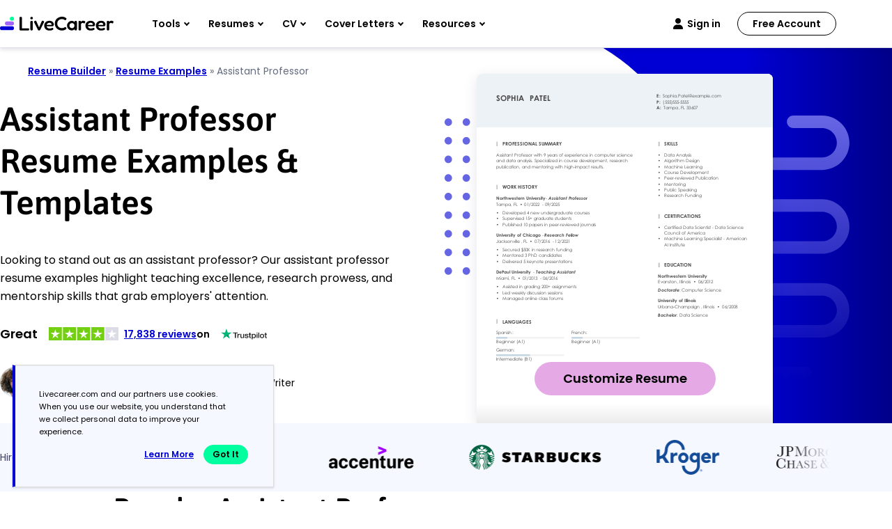

--- FILE ---
content_type: text/html
request_url: https://www.livecareer.com/resume-examples/assistant-professor
body_size: 28355
content:
<!DOCTYPE html><html lang="en-US" ><head><meta charset="UTF-8" /><meta name="viewport" content="width=device-width, initial-scale=1" /><meta http-equiv="X-UA-Compatible" content="ie=edge" /> <script>var configUrls = {"ENV":"PROD","ACC_URL":"\/\/accountsv2.livecareer.com","VISITOR_URL":"\/\/assets.livecareer.com\/visitor\/tracking-v11.js","VISITOR_PRCD":"RWZ","VISITOR_FLAG":1,"VISITOR_PORTALCD":"LCA","CCPA_FLAG":1,"CCPACL_FLAG":1,"GDPR_BANNER_TEXT":{"eu":"Livecareer.com uses cookies as well as our third-party affiliates. No personal data is collected through cookies until you opt in to create your resume.","us":"Livecareer.com and our partners use cookies. When you use our website, you understand that we collect personal data to improve your experience."},"GDPR_LEARN_MORE_URL":{"eu":"\/privacy-policy","us":"\/privacy-policy"},"GDPR_LEARN_MORE_TEXT":"Learn more","PREFETCH_PORTAL_DESKTOP_URL":"https:\/\/assets.livecareer.com\/blobcontent\/lca\/scripts\/desktop\/prefetchscript.js","PREFETCH_PORTAL_MOBILE_URL":"https:\/\/assets.livecareer.com\/blobcontent\/lca\/scripts\/mobile\/prefetchscript.js","PREFETCH_BUILDER_RESOURCES_URL":"https:\/\/assets.livecareer.com\/blobcontent\/letter\/common\/scripts\/mpcl_prefetch_next_desktop.prod.js","PREFETCH_BUILDER_RESOURCES_MOBILE_URL":"https:\/\/assets.livecareer.com\/blobcontent\/letter\/common\/scripts\/mpcl_prefetch_next_mobile.prod.js","FRESHCHAT_FLAG":0,"SALESFORCE_FLAG":1,"JOB_SEARCH_EB_API":"https:\/\/www.livecareer.com\/eb","JOB_SEARCH_EB_JS_API":"https:\/\/www.livecareer.com\/jsg","BASE_URL":"https:\/\/www.livecareer.com","GTAG_SEND_TO":"G-TEPPBW8QXP","ASSETS_URL":"https:\/\/assets.livecareer.com"};</script><link rel="preload" href="https://fonts.gstatic.com/s/asap/v34/KFO9CniXp96a4Tc2EZzSuDAoKsHk0ZhJW34.woff2" as="font" type="font/woff" crossorigin="anonymous"><link rel="preload" href="https://fonts.gstatic.com/s/poppins/v24/pxiEyp8kv8JHgFVrJJfecg.woff2" as="font" type="font/woff" crossorigin="anonymous"><link rel="preload" href="https://fonts.gstatic.com/s/poppins/v24/pxiByp8kv8JHgFVrLEj6Z1xlFQ.woff2" as="font" type="font/woff" crossorigin="anonymous"><style>@font-face { font-family: "Asap"; font-style: normal; font-weight: 600; font-stretch: 75% 125%; font-display: swap; src: url(https://fonts.gstatic.com/s/asap/v34/KFO9CniXp96a4Tc2EZzSuDAoKsHk0ZhJW34.woff2) format("woff2"); unicode-range: U+0000-00FF, U+0131, U+0152-0153, U+02BB-02BC, U+02C6, U+02DA, U+02DC, U+0304, U+0308, U+0329, U+2000-206F, U+20AC, U+2122, U+2191, U+2193, U+2212, U+2215, U+FEFF, U+FFFD; } @font-face { font-family: "Poppins"; font-style: normal; font-weight: 400; font-display: swap; src: url(https://fonts.gstatic.com/s/poppins/v24/pxiEyp8kv8JHgFVrJJfecg.woff2) format("woff2"); unicode-range: U+0000-00FF, U+0131, U+0152-0153, U+02BB-02BC, U+02C6, U+02DA, U+02DC, U+0304, U+0308, U+0329, U+2000-206F, U+20AC, U+2122, U+2191, U+2193, U+2212, U+2215, U+FEFF, U+FFFD; } @font-face { font-family: "Poppins"; font-style: normal; font-weight: 600; font-display: swap; src: url(https://fonts.gstatic.com/s/poppins/v24/pxiByp8kv8JHgFVrLEj6Z1xlFQ.woff2) format("woff2"); unicode-range: U+0000-00FF, U+0131, U+0152-0153, U+02BB-02BC, U+02C6, U+02DA, U+02DC, U+0304, U+0308, U+0329, U+2000-206F, U+20AC, U+2122, U+2191, U+2193, U+2212, U+2215, U+FEFF, U+FFFD; }</style><link rel="preload" href="https://assets.livecareer.com/blob/common/scripts/splashMetrics.min.js?v=latest" as="script"><link rel="preload" href="https://assets.livecareer.com/blob/common/scripts/splashEventStream.min.js?v=latest" as="script"><script type = "text/javascript">var userCountry,analyticsConsent,adConsent,seocheck=!0,isIE=/MSIE|Trident/.test(window.navigator.userAgent);function u(e){return/(?:^|\.)?(qa|reg|stg|www)\./i.test(location.hostname)?/^(?:https?:)?\/\//i.test(e)?e:"https://assets.livecareer.com"+("/"===e.charAt(0)?e:"/"+e):e}function loadScript(e){var t=document.createElement("script");return t.setAttribute("type","text/javascript"),t.setAttribute("src",u(e)),document.head.appendChild(t),t}function loadStyle(e){var t=document.head,n=document.createElement("link");return n.type="text/css",n.rel="stylesheet",n.href=u(e),t.appendChild(n),n}function readCookie(e){for(var t=e+"=",n=document.cookie.split(";"),r=0;r<n.length;r++){for(var o=n[r];" "==o.charAt(0);)o=o.substring(1,o.length);if(0==o.indexOf(t))return o.substring(t.length,o.length)}return null}function getUrlParameter(e){for(var t=window.location.href.slice(window.location.href.indexOf("?")+1).split("&"),n=0;n<t.length;n++){var r=t[n].split("=");if(r[0]==e)return r[1]}return""}function look_up_service_call(){var e=new XMLHttpRequest;e.open("GET","/lcapp/ajax-call/ajax_call.php",!0),e.onload=function(){if(this.status>=200&&this.status<400){var e=JSON.parse(this.response);userCountry=e.countryCode.toLowerCase()}else userCountry="us"},e.send()}window.NodeList&&!NodeList.prototype.forEach&&(NodeList.prototype.forEach=Array.prototype.forEach);if(""==(userCountry=getUrlParameter("testcountry").toLowerCase())){for(var nameEQ="testcountry=",ca=document.cookie.split(";"),i=0;i<ca.length;i++){for(var c=ca[i];" "==c.charAt(0);)c=c.substring(1,c.length);0==c.indexOf(nameEQ)&&(userCountry=c.substring(nameEQ.length,c.length))}if(""==userCountry){var x=readCookie("x-georegion");if(null!=x){var t=(x=x.split(","))[1].toLowerCase();userCountry=t}else {var ajaxRequest=new XMLHttpRequest;ajaxRequest.open("HEAD","/lcapp/ajax-call/geo.php",!0),ajaxRequest.send(),ajaxRequest.onreadystatechange=function(){if(this.readyState==this.HEADERS_RECEIVED){var e=ajaxRequest.getResponseHeader("x-geo-header");if(null!=e){var t=(e=e.split(","))[1].split("=")[1].toLowerCase();userCountry=t}else look_up_service_call()}}}}}else document.cookie="testcountry="+userCountry.toUpperCase()+";path=/;domain="+document.domain.slice(document.domain.indexOf(".")).replace(/\//g,"");function cta_click(e="",t=""){setTimeout(function () {return gtag("event","cta_click",{cta_location:t,cta_text:e,send_to:configUrls.GTAG_SEND_TO}),!0}.bind(this), 0);}</script><script type = "text/javascript">function checkXdeviceType(){var device=readCookie("x-device-type"); if (["desktop", "tablet", "mobile"].includes(device)){return device;}else{ return false;}}function checkIsMobile(){var device = checkXdeviceType();if (device === "mobile"){return true;}else{return null==navigator.userAgent.match(/iPad/i)&&/Android|webOS|iPhone|iPad|iPod|BlackBerry|Windows Phone/i.test(navigator.userAgent)}}var isMobile = checkIsMobile();</script><script type="text/javascript">function loadDynamicScriptFileAsync(n, t) { return new Promise(function (i, e) { try { var o = document.createElement("script"); o.src = n, o.onload = i, o.async = null == t || null == t || t, o.onerror = function (n) { e(n, o) }; var r = document.getElementsByTagName("script")[0]; r.parentNode.insertBefore(o, r) } catch (n) { e(n) } }) }

    function InitializeMetricsForPage(e,f,a){(null==a|| void 0==a)&&(a={useDevJs:!1}),(""==a.commonScriptsUrl|| void 0==a.commonScriptsUrl)&&(a.commonScriptsUrl="https://assets.livecareer.com"+"/blob/common"),(""==a.clientEventsAPIUrl|| void 0==a.clientEventsAPIUrl)&&(a.clientEventsAPIUrl=location.protocol+"//"+location.host+"/clientevents");var c=a.commonScriptsUrl+"/scripts/splashEventStream"+(!0==a.useDevJs?"":".min")+".js?v="+(void 0==a.besVer?"latest":a.besVer),d=a.commonScriptsUrl+"/scripts/splashMetrics"+(!0==a.useDevJs?"":".min")+".js?v="+(void 0==a.muVer?"latest":a.muVer),b=[];b.push(loadDynamicScriptFileAsync(c,!0)),b.push(loadDynamicScriptFileAsync(d,!0)),Promise.all(b).then(function(){var b=MetricsUtil.ClassInitializers.getNewConfigurationObject(a.MuCfg);b.Value_PortalCD=e,b.Value_ProductCD=f,b.splashEventsUrl=c,b.useForcePushForAllEvents=void 0==a.useForcePushForAllEvents||a.useForcePushForAllEvents,b.SplashConfig.AjaxDetails.eventsPostEndpointUrl=a.clientEventsAPIUrl+"/"+b.SplashConfig.AjaxDetails.eventsPostEndpointUrl,MetricsUtil.initializeAsync(window,b)})}

    var addParamsData={MuCfg:{enableWebVitals:true}};
    InitializeMetricsForPage("LCA", "RWZ",addParamsData);</script> <script type="text/javascript">var vstrScript = loadScript("//assets.livecareer.com/visitor/tracking-v11.js");
            vstrScript.onload = function () {
                productCd = "RWZ";
                portalCd  = "LCA";
                includeUseragent = true;
                includeGeolocation = false;
                isRewriteConfigured = true;
                try {
                    TS.Track(productCd, portalCd, includeUseragent, includeGeolocation, isRewriteConfigured,"/",true);
                } catch (err) {
                    //console.log("visitor error: "+err)
                }
            };</script><script type="text/javascript">var y = Math.floor((Math.random() * 10) + 1);
            var x = y % 5;
            if (x == 0){loadScript("/lcapp/themes/livecareer/js/wp-lc-nr.js")}</script><link rel="preload" as="image" href="https://www.livecareer.com/lcapp/themes/livecareer/rebrand/images/logo.svg"> <!-- Search Engine Optimization by Rank Math PRO - https://rankmath.com/ --><title>4 Assistant Professor Resume Examples, Templates &amp; Tips for 2026</title><meta name="description" content="Explore our professional Assistant Professor resume examples and templates, and find expert tips on how to write an interview-winning resume."/><meta name="robots" content="follow, index, max-snippet:-1, max-video-preview:-1, max-image-preview:large"/><link rel="canonical" href="https://www.livecareer.com/resume-examples/assistant-professor" /><meta property="og:locale" content="en_US" /><meta property="og:type" content="website" /><meta property="og:title" content="4 Assistant Professor Resume Examples, Templates &amp; Tips for 2026" /><meta property="og:description" content="Explore our professional Assistant Professor resume examples and templates, and find expert tips on how to write an interview-winning resume." /><meta property="og:url" content="https://www.livecareer.com/resume-examples/assistant-professor" /><meta property="og:site_name" content="LiveCareer" /><meta property="og:updated_time" content="2026-01-18T01:24:42-04:00" /><meta property="og:image" content="https://www.livecareer.com/lcapp/uploads/2025/09/assistant-professor.png" /><meta property="og:image:secure_url" content="https://www.livecareer.com/lcapp/uploads/2025/09/assistant-professor.png" /><meta property="og:image:width" content="900" /><meta property="og:image:height" content="1350" /><meta property="og:image:alt" content="Assistant Professor" /><meta property="og:image:type" content="image/png" /><meta property="article:published_time" content="2017-05-31T23:59:28-04:00" /><meta property="article:modified_time" content="2026-01-18T01:24:42-04:00" /><meta name="twitter:card" content="summary_large_image" /><meta name="twitter:title" content="4 Assistant Professor Resume Examples, Templates &amp; Tips for 2026" /><meta name="twitter:description" content="Explore our professional Assistant Professor resume examples and templates, and find expert tips on how to write an interview-winning resume." /><meta name="twitter:image" content="https://www.livecareer.com/lcapp/uploads/2025/09/assistant-professor.png" /><meta name="twitter:label1" content="Time to read" /><meta name="twitter:data1" content="10 minutes" /> <script type="application/ld+json" class="rank-math-schema-pro">{"@context":"https://schema.org","@graph":[{"@type":"WebPage","@id":"https://www.livecareer.com/resume-examples/assistant-professor#webpage","url":"https://www.livecareer.com/resume-examples/assistant-professor","name":"4 Assistant Professor Resume Examples, Templates &amp; Tips for 2026","datePublished":"May 31, 2017","dateModified":"January 18, 2026","description":"Explore our professional Assistant Professor resume examples and templates, and find expert tips on how to write an interview-winning resume.","inLanguage":"en-US","isPartOf":{"@type":"WebSite","@id":"https://www.livecareer.com/resume-examples/assistant-professor#website","url":"https://www.livecareer.com/resume-examples/assistant-professor","name":"LiveCareer","inLanguage":"en-US","description":"Get trusted resume help from LiveCareer's professional writing services, expert resume writers, easy-to-use templates, resume examples and more. View now!"},"breadcrumb":{"@id":"https://www.livecareer.com/resume-examples/assistant-professor#breadcrumb"},"primaryImageOfPage":{"@type":"ImageObject","@id":"/lcapp/uploads/2025/09/assistant-professor.png","url":"/lcapp/uploads/2025/09/assistant-professor.png","height":"1350","width":"900","description":"Assistant Professor Resume Examples &amp; Templates"},"potentialAction":{"@type":"ReadAction","target":"https://www.livecareer.com/resume-examples/assistant-professor"},"speakable":{"@type":"SpeakableSpecification","xpath":["/html/head/title","/html/head/meta[@name='description']/@content"]}},{"@type":"ImageObject","@id":"/lcapp/uploads/2025/09/assistant-professor.png","url":"/lcapp/uploads/2025/09/assistant-professor.png","width":"900","height":"1350","caption":"Assistant Professor","inLanguage":"en-US"},{"@type":"BreadcrumbList","@id":"https://www.livecareer.com/resume-examples/assistant-professor#breadcrumb","itemListElement":[{"@type":"ListItem","position":"1","item":{"@id":"https://www.livecareer.com","name":"Resume Builder"}},{"@type":"ListItem","position":"2","item":{"@id":"https://www.livecareer.com/resume-examples","name":"Resume Examples"}},{"@type":"ListItem","position":"3","item":{"@id":"https://www.livecareer.com/resume-examples/assistant-professor","name":"Assistant Professor"}}]},{"@type":["FAQPage"],"mainEntity":[{"@type":"Question","name":"Should I include a cover letter with my assistant professor resume?","acceptedAnswer":{"@type":"Answer","text":"Absolutely. A cover letter is a great way to highlight your unique qualifications and show genuine interest in the position. It allows you to elaborate on your experiences and connect them directly to the job. For tips on crafting an effective cover letter, check out our comprehensive guide on how to write a cover letter. Alternatively, use our Cover Letter Generator for quick assistance."}},{"@type":"Question","name":"Can I use a resume if I\u2019m applying internationally, or do I need a CV?","acceptedAnswer":{"@type":"Answer","text":"When applying for jobs internationally, use a CV instead of a resume as it is often the standard format. To assist with formatting and writing your CV, explore CV examples that align with global expectations or review tips on how to write a CV to ensure your document stands out."}},{"@type":"Question","name":"What soft skills are important for assistant professors?","acceptedAnswer":{"@type":"Answer","text":"Soft skills such as communication, collaboration, and adaptability are essential for an assistant professor. These interpersonal skills help in fostering meaningful connections with students and colleagues, which improves the learning environment and promotes academic success."}},{"@type":"Question","name":"I\u2019m transitioning from another field. How should I highlight my experience?","acceptedAnswer":{"@type":"Answer","text":"Highlight your versatile skills such as communication, project management, and analytical thinking from previous roles. These qualities showcase your ability to adapt and add value to academic settings by emphasizing your transferable skills. Use concrete instances from your past experiences to illustrate how they align with teaching responsibilities and student engagement in the classroom."}},{"@type":"Question","name":"Should I use a cover letter template?","acceptedAnswer":{"@type":"Answer","text":"Yes, using a cover letter template tailored for registered nurses can improve your application. It provides a clear structure and organizes your content effectively, allowing you to showcase essential skills like patient care excellence and teamwork that resonate with hiring managers."}},{"@type":"Question","name":"Should I include a personal mission statement on my assistant professor resume?","acceptedAnswer":{"@type":"Answer","text":"Yes, including a personal mission statement on your resume is recommended. It effectively conveys your core values and career aspirations, particularly when applying to organizations that prioritize a strong mission or value-driven culture. This approach can help you stand out in competitive environments."}}]}]}</script> <!-- /Rank Math WordPress SEO plugin --><link rel="preload" href="/lcapp/themes/livecareer/images/featured-in-logos.svg" as="image" media="(min-width: 768px)"><style class="optimize_css_2" type="text/css" media="all">:root{--black:#000;--white:#fff;--grey-200:#E6EAF5;--grey-300:#CCD1DF;--grey-400:#ACB4CA;--grey-500:#8F97A5;--grey-600:#646B7E;--grey-700:#505665;--grey-800:#3C404C;--grey-900:#282B32;--midnight-100:#F3F3FD;--midnight-200:#E6E6FB;--midnight-300:#CCCCF6;--midnight-400:#B1B1F2;--midnight-500:#8C8CEB;--midnight-600:#6666E5;--midnight-700:#33D;--midnight-800:#0000D4;--midnight-900:#00007F;--midnight-1000:#005;--midnight-1100:#0003;--midnight-1200:#1a1f9c;--mystic-100:#F6F8FF;--mystic-200:#EBEDFF;--mystic-300:#D8DDFF;--mystic-400:#C9D0FF;--mystic-500:#A9B4FF;--mystic-600:#94A1FF;--mystic-700:#7681CC;--mystic-800:#596199;--mystic-900:#3B4066;--mystic-1000:#1E2033;--mystic-1100:#94A1FF66;--royal-100:#F9F6FF;--royal-200:#F2E9FF;--royal-300:#E6D7FF;--royal-400:#D2B5FF;--royal-500:#BA8DFF;--royal-600:#A164FF;--royal-700:#8150CC;--royal-800:#613C99;--royal-900:#402866;--royal-1000:#201433;--royal-1100:#b5b8ff;--royal-1200:#AFB8FF;--bb-100:#FCF5FC;--bb-200:#FAEEFA;--bb-300:#F5DDF5;--bb-400:#EFCCEF;--bb-500:#EABBEA;--bb-600:#E5AAE5;--bb-700:#B788B7;--bb-800:#896689;--bb-900:#5C445C;--bb-1000:#2E222E;--bb-1100:#E5AAE566;--icy-100:#EFFAFF;--icy-200:#E2F2FB;--icy-300:#C6E5F6;--icy-400:#A9D9F2;--icy-500:#8DCCED;--icy-600:#70BFE9;--icy-700:#5A99BA;--icy-800:#43738C;--icy-900:#2D4C5D;--icy-1000:#16262F;--icy-1100:#70BFE966;--neon-100:#ECFFF8;--neon-200:#DAFFF1;--neon-300:#ADFFE0;--neon-400:#7DFFCE;--neon-500:#47FFB9;--neon-600:#00FF9E;--neon-700:#00CC7E;--neon-800:#00995F;--neon-900:#00663F;--neon-1000:#003320;--neon-1100:#00d084;--citrus-100:#FFF9E6;--citrus-200:#FFF6D6;--citrus-300:#FFEDAD;--citrus-400:#FFE485;--citrus-500:#FFDB5C;--citrus-600:#FFD233;--citrus-700:#CCA829;--citrus-800:#997E1F;--citrus-900:#665414;--citrus-1000:#332A0A;--citrus-1100:#FFD23366;--citrus-1200:#ffd8a2;--salmon-100:#FDF4F0;--salmon-200:#FFECE4;--salmon-300:#FFD9CA;--salmon-400:#FFC6AF;--salmon-500:#FFB395;--salmon-600:#FFA07A;--salmon-700:#CC8062;--salmon-800:#996049;--salmon-900:#664031;--salmon-1000:#332018;--salmon-1100:#FFA07A66;--error-100:#D30000;--font-family-base:"Poppins",sans-serif;--font-family-heading:"Asap",sans-serif;--font-weight-heading:600;--font-size-base:1.6rem;--line-height-base:2.4rem;--text-color-base:var(--black);--font-size-h1:5.8rem;--line-height-h1:7rem;--font-size-h1-sm:4.8rem;--line-height-h1-sm:6rem;--font-size-h2:4rem;--line-height-h2:4.8rem;--font-size-h3:2.8rem;--line-height-h3:3.8rem;--font-size-h4:2.2rem;--line-height-h4:3.4rem;--font-size-h1-mobile:4rem;--line-height-h1-mobile:4.8rem;--font-size-h1-sm-mobile:3.6rem;--line-height-h1-sm-mobile:4.6rem;--font-size-h2-mobile:3.6rem;--line-height-h2-mobile:4.6rem;--font-size-h3-mobile:2.8rem;--line-height-h3-mobile:3.8rem;--font-size-h4-mobile:2rem;--line-height-h4-mobile:2.6rem;--container-md:1140px;--container-sm:950px;--container-xs:750px;--container-padding-inline:30px;--container-padding-inline-mobile:16px;--blade-margin-block:80px;--blade-margin-block-mobile:64px;--btn-min-width:260px;--btn-height:48px;--btn-min-width-md:159px;--btn-height-md:34px;--btn-color:var(--black);--btn-font-size:1.8rem;--btn-line-height:2.4rem;--btn-font-weight:600;--btn-font-size-md:1.4rem;--btn-line-height-md:1.8rem;--btn-font-weight-md:600;--btn-radius:24px;--btn-padding-x:24px;--btn-padding-y:12px;--btn-padding-x-md:24px;--btn-padding-y-md:8px;--btn-transition:background 0.2s ease-in-out;--btn-text-transform:capitalize;--btn-white-space:nowrap;--btn-primary-bg:var(--neon-600);--btn-primary-bg-hover:var(--neon-700);--btn-secondary-bg:var(--bb-600);--btn-secondary-bg-hover:var(--bb-700);--btn-tertiary-bg:transparent;--btn-tertiary-bg-hover:rgba(0,0,0,.1);--btn-tertiary-darker-hover:rgba(0,0,0,.3);--btn-tertiary-border:var(--black)}*,*::before,*::after{box-sizing:border-box}html{font-size:62.5%}body{font-family:var(--font-family-base);font-size:var(--font-size-base);font-weight:400;line-height:var(--line-height-base);margin:0;color:var(--text-color-base);line-height:1.625;overflow-x:hidden}button,input,select,textarea{font-family:inherit}h1,h2,h3,h4,h5,h6{font-family:var(--font-family-heading);font-weight:var(--font-weight-heading)}h1{font-size:var(--font-size-h1);line-height:var(--line-height-h1)}h2{font-size:var(--font-size-h2);line-height:var(--line-height-h2)}h3{font-size:var(--font-size-h3);line-height:var(--line-height-h3)}h4,h5,h6{font-size:var(--font-size-h4);line-height:var(--font-size-h4)}:is(.container,.container-sm,.container-xs){width:100%;margin-inline:auto;padding-inline:var(--container-padding-inline)}.container{max-width:calc(var(--container-md) + (var(--container-padding-inline) * 2))}.container-sm{max-width:calc(var(--container-sm) + (var(--container-padding-inline) * 2))}.container-xs{max-width:calc(var(--container-xs) + (var(--container-padding-inline) * 2))}.blade{margin-block:var(--blade-margin-block)}:is(.container,.container-sm,.container-xs) :is(.container,.container-sm,.container-xs){padding-inline:0;margin-block:0}.container .container-xs{max-width:var(--container-xs)}.h1-sm h1{font-size:var(--font-size-h1-sm);line-height:var(--line-height-h1-sm)}p{margin-bottom:30px}a{color:#0000D4;text-decoration:underline;font-weight:600}.container-dark a{color:#00FF9E}a:hover{text-decoration:none}.header .navigation>ul .main-menu button{color:var(--black)}@media (max-width:767px){h1{font-size:var(--font-size-h1-mobile);line-height:var(--line-height-h1-mobile)}h2{font-size:var(--font-size-h2-mobile);line-height:var(--line-height-h2-mobile)}h3{font-size:var(--font-size-h3-mobile);line-height:var(--line-height-h3-mobile)}h4,h5,h6{font-size:var(--font-size-h4-mobile);line-height:var(--line-height-h4-mobile)}:is(.container,.container-sm,.container-xs){padding-inline:var(--container-padding-inline-mobile)}.container{max-width:calc(var(--container-md) + (var(--container-padding-inline-mobile) * 2))}.container-sm{max-width:calc(var(--container-sm) + (var(--container-padding-inline-mobile) * 2))}.container-xs{max-width:calc(var(--container-xs) + (var(--container-padding-inline-mobile) * 2))}.h1-sm h1{font-size:var(--font-size-h1-sm-mobile);line-height:var(--line-height-h1-sm-mobile)}.blade{margin-block:var(--blade-margin-block-mobile)}}.btn{border-radius:var(--btn-radius);cursor:pointer;color:var(--btn-color);display:inline-block;font-size:var(--btn-font-size);font-weight:var(--btn-font-weight);line-height:var(--btn-line-height);height:var(--btn-height);min-width:var(--btn-min-width);padding:var(--btn-padding-y) var(--btn-padding-x);text-align:center;transition:var(--btn-transition);text-decoration:none;text-transform:var(--btn-text-transform);white-space:var(--btn-white-space)}.btn-primary{background:var(--btn-primary-bg)}.btn-secondary{background:var(--btn-secondary-bg)}.btn-tertiary{background:var(--btn-tertiary-bg);border:2px solid var(--btn-tertiary-border);padding:1rem var(--btn-padding-x)}.btn-tertiary-darker{background:transparent;border:2px solid var(--white);padding:1rem var(--btn-padding-x);color:var(--white)}@media (min-width:768px){.btn-primary:hover{background:var(--btn-primary-bg-hover)}.btn-secondary:hover{background:var(--btn-secondary-bg-hover)}.btn-tertiary:hover{background:var(--btn-tertiary-bg-hover)}.btn-tertiary-darker:hover{background:var(--btn-tertiary-darker-hover)}.btn-md{font-size:var(--btn-font-size-md);font-weight:var(--btn-font-weight-md);line-height:var(--btn-line-height-md);height:var(--btn-height-md);min-width:var(--btn-min-width-md);padding:var(--btn-padding-y-md) var(--btn-padding-x-md)}}@media (max-width:767px){.btn{min-width:100%;transition:none}}.text-center{text-align:center}.text-bold{font-weight:700}.mt-0{margin-top:0!important}.mb-0{margin-bottom:0!important}.pt-0{padding-top:0!important}.pb-0{padding-bottom:0!important}.px-0{padding-inline:0!important}.py-0{padding-block:0!important}img{max-width:100%;height:auto}.lc-scrollbar::-webkit-scrollbar{width:8px}.lc-scrollbar::-webkit-scrollbar-track{border-radius:50px;background:var(--grey-200)}.lc-scrollbar::-webkit-scrollbar-thumb{background:var(--grey-400);border-radius:50px}.link-breads-sec .site-inner{max-width:calc(var(--container-md) + (var(--container-padding-inline) * 2));padding-inline:var(--container-padding-inline);margin:24px auto 0;font-size:1.4rem;line-height:2rem;position:relative;z-index:2;color:var(--grey-600)}.link-breads-sec .site-inner strong{font-weight:400}.optScrlTop span{position:absolute}.optScrlTop .fa-chevron-up{display:inline-block;position:relative}body .optScrlTop{padding:0;position:fixed;right:2%;bottom:2%;cursor:pointer;border:none;z-index:99;background:var(--white);box-shadow:0 2px 5px 0 #0000551A;width:52px;height:52px;color:var(--black);border-radius:8px}body .optScrlTop .fa-chevron-up{background:none;width:11px;height:11px;border:solid var(--black);border-width:3px 3px 0 0;transform:rotate(-45deg);top:-4px}body .optScrlTop span{font-weight:700;font-size:1.6rem;line-height:1.7rem;right:12px;bottom:6px}body .optScrlTop:hover{background:#ECEEFF}h2 strong,h3 strong,h2 b,h3 b{font-weight:600}.visitor-model{background:rgba(74,74,74,.78);position:fixed;left:0;right:0;top:60px;bottom:0;z-index:999;text-align:center;padding:1rem;display:none}.visitor-model .model-container{max-width:1100px;position:relative;background:#fff;border-radius:10px;box-shadow:0 2px 4px rgba(0,0,0,.1);background-color:#fafafa;max-height:100%;margin:0 auto;overflow-y:auto}.visitor-model .model-header img{max-height:165px}.visitor-model h2{font-size:2.4rem;margin:2rem 0;line-height:3rem}.visitor-model p{font-size:2.4rem;font-weight:600;margin-bottom:1.5rem;line-height:2.8rem}.visitor-model .ctas a{display:block;margin:0 auto}.visitor-model .ctas a:first-child::after{content:'';background:url(/lcapp/themes/livecareer/images/flag.png);display:inline-block;width:31px;height:20px;margin-left:.9rem;position:relative;top:3px}.visitor-model .ctas a:last-child{color:#949494;font-size:1.2rem;font-weight:500;text-decoration:underline;margin-top:1.8rem;display:inline-block}.visitor-model .btn{max-width:300px}.visitor-model .model-content{padding-bottom:3rem}.visitor-model .model-content ul{max-width:435px;margin:0 auto 2rem;list-style:none}.visitor-model .model-content ul li{position:relative;text-align:left;font-size:2rem;padding-left:1.3rem}.visitor-model .model-content ul li::before{content:'';background-image:url("data:image/svg+xml,%3Csvg xmlns='http://www.w3.org/2000/svg' viewBox='0 0 512 512'%3E%3Cpath fill='%23d67200' d='M173.898 439.404l-166.4-166.4c-9.997-9.997-9.997-26.206 0-36.204l36.203-36.204c9.997-9.998 26.207-9.998 36.204 0L192 312.69 432.095 72.596c9.997-9.997 26.207-9.997 36.204 0l36.203 36.204c9.997 9.997 9.997 26.206 0 36.204l-294.4 294.401c-9.998 9.997-26.207 9.997-36.204-.001z'/%3E%3C/svg%3E");width:15px;height:15px;display:inline-block;position:absolute;left:-18px;top:9px;background-repeat:no-repeat}.visitor-model .model-content ul li:not(:last-child){margin-bottom:1rem}.visitor-model .model-header span{position:absolute;right:27px;top:0;color:#fff;font-size:3.8rem;font-weight:600;text-shadow:0 0 6px #000;cursor:pointer}.resume-popup{display:none}.lc-container-md,.lc-container-sm,.lc-container-xs{padding-left:16px;padding-right:16px;margin-left:auto;margin-right:auto}.lc-container-md{max-width:1170px}.lc-container-sm{max-width:950px}.lc-container-xs{max-width:780px}@media (max-width:767px){.link-breads-sec .site-inner{max-width:calc(var(--container-md) + (var(--container-padding-inline-mobile) * 2));padding-inline:var(--container-padding-inline-mobile)}body .optScrlTop{right:5px;bottom:137px}.visitor-model .model-container{top:50%;transform:translateY(-50%)}.visitor-model h2{font-size:1.4rem;padding:0 2rem;line-height:2rem;font-weight:400;margin:1.6rem 0 1.9rem;letter-spacing:-.1px}.visitor-model h2 br{display:none}.visitor-model p{font-size:1.4rem;font-weight:600;letter-spacing:-.1px;line-height:2rem}.visitor-model .btn{max-width:calc(100% - 20px);min-width:auto}.model-content ul{max-width:310px}.visitor-model .model-content ul{max-width:275px;margin:0 auto 2.7rem}.visitor-model .model-content ul li{font-size:1.2rem}.visitor-model .ctas a:last-child{font-size:1rem}.visitor-model .model-header span{right:15px;top:10px;font-size:2rem}}</style><style class="optimize_css_2" type="text/css" media="all">.header{background:#fff;box-shadow:0 1px 0 0 rgba(0,0,85,.05),0 4px 5px 0 rgba(0,0,85,.1);position:sticky;top:0;left:0;z-index:91}.header ul{margin:0;padding:0;list-style-type:none}.header-inner-container{display:flex;height:68px;justify-content:space-between}.header .header-left{display:flex}.header .header-right{display:flex;align-items:center;flex-basis:calc(100% - 204px);justify-content:space-between}.header .logo{display:flex;align-items:center;flex-basis:163px}.header .header-right-links{display:flex;align-items:center}.header .header-hamburger{cursor:pointer;display:none;height:40px;width:44px;padding:12px}.header .header-hamburger::before,.header .header-hamburger span,.header .header-hamburger::after{background:var(--black);border-radius:2px;content:"";display:block;width:21px;height:3px}.header .header-hamburger span{margin:3px 0}.header.hamburger-open .header-hamburger span{opacity:0}.header.hamburger-open .header-hamburger::before{transform:translate(0,5px) rotate(-45deg)}.header.hamburger-open .header-hamburger::after{transform:translate(0,-7px) rotate(45deg)}.header .navigation>ul{display:flex}.header .navigation>ul .main-menu button{background:transparent;border:none;cursor:pointer;color:var(--black);font-size:1.4rem;font-weight:600;padding:26px 14px}.header .navigation>ul .main-menu button::after{border:solid var(--black);border-width:0 1.5px 1.5px 0;content:"";display:inline-block;width:6px;height:6px;margin-left:6px;transform:rotate(45deg);position:relative;top:-3px}.header .navigation>ul .main-menu:hover button,.header .navigation>ul .main-menu.active button{color:var(--midnight-800)}.header .navigation>ul .main-menu:hover button::after,.header .navigation>ul .main-menu.active button::after{border-color:var(--midnight-800)}.header .navigation>ul .main-menu.active button::after{transform:rotate(225deg);top:0}.header .header-sign-in{background:url(/lcapp/themes/livecareer/rebrand/images/signin.svg) left center no-repeat;color:var(--black);display:flex;align-items:center;font-size:1.4rem;font-weight:600;line-height:18px;padding:0 0 0 20px;margin-right:24px;text-decoration:none;height:100%}.header .header-sign-in:hover{background-image:url(/lcapp/themes/livecareer/rebrand/images/signin-hover.svg);color:var(--midnight-800)}.header .btn-header-free{border:1px solid var(--btn-tertiary-border);font-size:1.4rem;height:34px;line-height:32px;min-width:142px;padding:0}.header .sub-menu-wrap{box-shadow:0 1px 0 0 rgba(0,0,85,.05),0 4px 5px 0 rgba(0,0,85,.1);border-radius:0 0 24px 24px;background:#fff;display:none;padding-block:32px;position:absolute;left:0;top:68px;width:100%}.header .sub-menu-wrap::before{box-shadow:0 1px 0 0 rgba(0,0,85,.05),0 4px 5px 0 rgba(0,0,85,.1);content:"";height:8px;display:block;position:absolute;left:0;top:-8px;width:100%}.header .sub-menu-two-column,.header .sub-menu-three-column{display:flex;gap:0 24px;width:100%}.header .sub-menu-two-column .sub-menu-column{flex-basis:50%}.header .sub-menu-three-column .sub-menu-column{flex-basis:33.9%}.header .sub-menu-heading{color:var(--grey-600);font-size:1.2rem;font-weight:600;line-height:1.6rem;margin-bottom:20px;padding-left:16px;text-transform:uppercase}.header .header-icon-wrap{flex-basis:58px;height:58px;position:relative}.header .header-icon-wrap::before{border-radius:12px;content:"";display:block;width:100%;height:100%;position:absolute;left:0;top:0}.header .header-icon-wrap.h-icon-rb::before{box-shadow:0 20px 25px -5px #E5AAE566}.header .header-icon-wrap.h-icon-cv::before{box-shadow:0 20px 25px -5px #FFA07A66}.header .header-icon-wrap.h-icon-cl::before{box-shadow:0 20px 25px -5px #FFD23366}.header .header-icon-wrap.h-icon-ats::before{box-shadow:0 20px 25px -5px #70BFE966}.header .header-icon-wrap.h-icon-cg::before{box-shadow:0 20px 25px -5px #94A1FF66}.header .menu-text-wrap{flex-basis:calc(100% - 58px);padding-left:24px}.header .sub-menu-column-no-icon .menu-text-wrap{flex-basis:100%;padding-left:0}.header .sub-menu-column.no-sub-menu-heading{margin-top:36px}.header .sub-menu-column ul>li{display:flex;position:relative;margin-bottom:12px;padding:16px 24px 16px 16px}.header .sub-menu-column ul>li:last-child{margin-bottom:0}.header .sub-menu-column ul>li a{color:var(--black);text-decoration:none;font-weight:600;position:absolute;left:0;top:0;padding:16px 0 0 98px;width:100%;height:100%}.header .sub-menu-column.sub-menu-column-no-icon ul>li a{padding-left:16px}.header .header-menu-text{color:var(--grey-600);font-size:1.4rem;line-height:2rem;margin:32px 0 0}.header .navigation>ul .main-menu.active .sub-menu-wrap{display:block}.header .header-mob-back{display:none}@media only screen and (min-width:768px){.header .sub-menu-column ul>li:hover{background:var(--mystic-100);border-radius:16px}.header .sub-menu-column ul>li:hover a{color:var(--midnight-800)}}@media only screen and (min-width:768px) and (max-width:1010px){.header .header-right{flex-basis:calc(100% - 132px)}.header .logo{width:130px}.header .header-sign-in{font-size:1.2rem}.header .navigation>ul .main-menu button{padding-inline:7px;font-size:1.2rem}.header .btn-header-free{font-size:1.2rem;min-width:100px}.header .sub-menu-two-column,.header .sub-menu-three-column{gap:0}.header .sub-menu-column ul>li a,.header .header-menu-text{font-size:1.2rem}.header .header-menu-text{margin-top:22px}}@media only screen and (max-width:767px){.header .header-inner-container{height:72px;position:relative;padding-right:18px}.header .header-left{justify-content:space-between;width:100%;align-items:center}.header .header-hamburger{display:block}.header .header-right{box-shadow:0 1px 0 0 rgba(0,0,85,.05),0 4px 5px 0 rgba(0,0,85,.1);background:#fff;border-radius:0 0 24px 24px;display:none;padding:24px 0 32px;position:absolute;left:0;top:72px;width:100%}.header.hamburger-open .header-right{display:block}.header .header-right::before{box-shadow:0 1px 0 0 rgba(0,0,85,.05),0 4px 5px 0 rgba(0,0,85,.1);content:"";height:8px;display:block;position:absolute;left:0;top:-8px;width:100%;width:100%}.header .navigation{max-height:calc(100vh - 146px);overflow-y:auto;padding:0 30px}.header .navigation>ul{display:block}.header .navigation>ul .main-menu button{font-size:1.6rem;display:flex;align-items:center;width:100%;padding:12px 0;text-align:left}.header .navigation>ul .main-menu button::after{border-width:0 2px 2px 0;margin-left:auto;transform:rotate(-45deg);width:8px;height:8px}.header.menu-open .navigation>ul .main-menu button,.header.menu-open .header-right-links{display:none}.header .header-right-links{display:block;padding:0 30px}.header .header-sign-in{font-size:1.6rem;padding-block:14px}.header .btn-header-free{background:var(--btn-primary-bg);border:none;font-size:var(--btn-font-size);height:var(--btn-height);line-height:var(--btn-line-height);margin-top:18px;padding:var(--btn-padding-y) var(--btn-padding-x);width:100%}.header.menu-open .header-mob-back{cursor:pointer;display:inline-block;font-size:1.4rem;font-weight:600;padding:10px 10px 10px 20px;position:relative}.header.menu-open .header-mob-back::before,.header.menu-open .header-mob-back::after{content:"";position:absolute;left:0;top:50%}.header.menu-open .header-mob-back::before{width:14px;height:2px;background:var(--black);transform:translateY(-50%)}.header.menu-open .header-mob-back::after{width:10px;height:10px;border-top:2px solid var(--black);border-left:2px solid var(--black);transform:translateY(-50%) rotate(-45deg)}.header .sub-menu-wrap{box-shadow:none;padding-block:0;position:static}.header .sub-menu-wrap::before{box-shadow:none}.header .sub-menu-two-column,.header .sub-menu-three-column{display:block;padding-top:12px}.header .sub-menu-column ul>li{padding:20px 0;margin:0}.header .sub-menu-column-no-icon ul>li{display:block;padding:4px 0}.header .sub-menu-heading{margin-bottom:4px;padding-left:0}.header .sub-menu-column-no-icon{margin-bottom:20px}.header .sub-menu-column-no-icon .sub-menu-heading{margin:8px 0}.header .menu-text-wrap{padding-left:16px}.header .sub-menu-column ul>li a{padding:20px 0 0 75px}.header .sub-menu-column.sub-menu-column-no-icon ul>li a{display:block;position:static;padding:7px 0}.header .sub-menu-column.no-sub-menu-heading{margin:0}.header .sub-menu-column-no-icon .header-menu-text{display:none}}</style><style class="optimize_css_2" type="text/css" media="all">.tp-widget-xs-joshua.trustpilot-header{min-height:28px;margin-bottom:30px}.tp-widget-xs-joshua .tpilot{width:100%}.tp-widget-xs-joshua .tpilot .wrap{display:flex;font-size:18px;align-items:center;line-height:12px;width:auto}.tp-widget-xs-joshua .tpilot .ratesvg{margin:0 8px 0 16px}.tp-widget-xs-joshua .tpilot .reviews{display:flex;align-items:center;font-size:14px;gap:3px}.tp-widget-xs-joshua.trustpilot-header .tpilot .svg-logo{margin-left:16px}.tp-widget-xs-joshua.trustpilot-header .tpilot .summary{width:100%;color:#000;font-weight:700}.tp-widget-xs-joshua.trustpilot-header .tpilot .tp-xs{display:flex;align-items:center}.tp-widget-xs-joshua.trustpilot-green-bg .tpilot .summary{color:#fff}.tp-widget-xs-joshua.trustpilot-footer{width:230px}.tp-widget-xs-joshua.trustpilot-footer .tpilot{margin-top:24px}.tp-widget-xs-joshua.trustpilot-footer .tpilot .summary{color:#fff;font-weight:700;font-family:var(--global-font-family);width:100%}.tp-widget-xs-joshua.trustpilot-footer .tpilot .tp-xs{display:flex;flex-wrap:wrap;justify-content:center}.tp-widget-xs-joshua.trustpilot-footer .tpilot .reviews{margin-top:8px}.tp-widget-xs-joshua.trustpilot-footer .tpilot .svg-logo{margin-left:8px}.tp-widget-xs-joshua.trustpilot-footer .tpilot .reviews a{color:#FFD8A2;text-decoration:underline}.tp-widget-xs-joshua.trustpilot-footer .tpilot .reviews a:hover{text-decoration:none}@media (max-width:768px){.tp-widget-xs-joshua.trustpilot-header{height:55px}.tp-widget-xs-joshua.trustpilot-header .tpilot .tp-xs{flex-direction:column;align-items:center}.tp-widget-xs-joshua.trustpilot-header .tpilot .ratesvg{margin-right:0}.tp-widget-xs-joshua.trustpilot-header .tpilot .reviews{margin-top:8px}.tp-widget-xs-joshua.trustpilot-footer{width:100%}.tp-widget-xs-joshua.trustpilot-footer .tpilot .ratesvg{margin-right:0}.tp-widget-xs-joshua.trustpilot-header .tpilot .svg-logo{margin-left:8px}}</style><style class="optimize_css_2" type="text/css" media="all">.gdpr-banner{background-color:#f7f7f7;border:1px solid #ddd;position:fixed;left:0;right:0;bottom:0;z-index:999;min-height:60px}.gdpr-inner{max-width:1170px;padding:20px 20px;margin:0 auto;text-align:left;position:relative}.gdpr-banner p{margin:0;font-size:14px;margin-right:20px}.gdpr-banner p a{font-weight:600;text-decoration:underline;color:#666}@media only screen and (min-width:992px){.gdpr-banner p a:hover{color:#000}}.gdpr-inner .close{float:right;font-size:2.7rem;font-weight:700;color:#333;cursor:pointer;opacity:.8;margin-top:-11px;position:absolute;right:10px;top:21px}.gdpr-section{text-align:center}@media screen and (max-width:1023px){.gdpr-banner p{padding-right:30px}}@media screen and (max-width:767px){.gdpr-banner p{font-size:1rem;line-height:1.6rem}.gdpr-inner{padding:10px 20px}}</style><style class="optimize_css_2" type="text/css" media="all">.hero-banner-bg-tilt{position:relative}.hero-banner-bg-tilt:after{content:"";background:#00006e;display:block;width:40%;height:calc(100% + 74px);position:absolute;right:0;top:-74px;z-index:-2}.hero-banner-wrapper .cover-letter-wrapper{display:flex;justify-content:space-between;position:relative}.cover-letter-column{flex-basis:calc(50% - 24px)}.author-banner-block{display:flex;font-size:1.4rem;margin-bottom:20px}.author-banner-block img{border-radius:50%;width:44px;height:44px;margin-right:10px}.author-banner-block>div{padding-top:12px}.author-banner-block a{color:var(--black)}.author-banner-block .last-update{font-size:1.2rem;color:var(--grey-600);display:block;padding-top:8px}.hero-banner-wrapper{margin-top:32px}.hero-banner-wrapper .reviews .svg-logo{width:66px}.hero-banner-wrapper .cover-letter-image-block{height:502px;width:425px;margin-left:60px;margin-top:auto;position:relative}.hero-banner-wrapper .anchor-over-image{position:absolute;left:50%;bottom:40px;transform:translateX(-50%)}.hero-banner-wrapper .cover-letter-column:last-child{display:flex}.hero-banner-wrapper .cover-letter-column:last-child::after{background:url(/lcapp/themes/livecareer/rebrand/images/mvp/mvp-banner-gradient.svg) no-repeat;background-position:right;background-size:auto 100%;content:"";display:block;height:calc(100% + 74px);width:624px;position:absolute;right:-154px;top:-74px;z-index:-1}.hero-banner-wrapper .anchor-image-wrap{box-shadow:0 5px 20px 0 rgba(0,0,85,.1);border-radius:8px 8px 0 0;display:block;height:100%;position:relative}.hero-banner-wrapper .anchor-image-wrap img{border-radius:8px 8px 0 0;height:100%}.hero-banner-wrapper .cover-letter-image-block::before{background:url(/lcapp/themes/livecareer/rebrand/images/mvp/mvp-banner-dots.svg) no-repeat;content:"";display:block;height:225px;width:89px;position:absolute;top:64px;left:-46px}.hero-banner-wrapper .anchor-image-wrap::after{background:linear-gradient(180deg,rgba(0,0,0,.0001) 0%,rgba(0,0,0,.08) 100%);content:"";display:block;height:30px;width:100%;position:absolute;bottom:0;left:0}@media all and (max-width:991px){.link-breads-sec .site-inner{padding-inline:30px}.hero-banner-bg-tilt:after{background:url(/lcapp/themes/livecareer/rebrand/images/mvp/mvp-banner-gradient-m.svg) no-repeat;background-size:100%;height:308px;right:auto;top:auto;bottom:0;width:100%}.hero-banner-wrapper .cover-letter-wrapper{display:block}.hero-banner-wrapper .cover-letter-column:last-child::after{display:none}.hero-banner-wrapper .cover-letter-image-block::before{display:none}.hero-banner-wrapper h1{text-align:center}.tp-widget-xs-joshua.trustpilot-header{margin-bottom:16px}.author-banner-block{justify-content:center}.hero-banner-wrapper .cover-letter-image-block{margin:0 auto;padding:20px 14px 0;overflow:hidden;height:380px;width:355px}.hero-banner-wrapper .anchor-image-wrap{height:auto}.hero-banner-wrapper .anchor-image-wrap img{height:auto}.hero-banner-wrapper .anchor-over-image{min-width:calc(100% - 32px)}}@media all and (max-width:767px){.link-breads-sec .site-inner{padding-inline:16px}.hero-banner-wrapper .cover-letter-image-block{width:100%}}</style><style class="optimize_css_2" type="text/css" media="all">.hired-by-container{color:var(--black);margin:0 auto;z-index:5;background:var(--mystic-100);position:relative}.hired-by-container .hired-by-container-inner{display:flex;align-items:center;justify-content:space-between;height:98px;z-index:1;max-width:calc(var(--container-md) + (var(--container-padding-inline) * 2));margin-inline:auto;padding-inline:var(--container-padding-inline)}.hired-by-container .hired-by-label{color:var(--mystic-900);font-size:1.4rem;line-height:2rem;margin:0}.hired-by-container .hired-by-img-container{flex-basis:calc(100% - 155px);overflow:hidden;position:relative}.hired-by-container .hired-by-img-container::before,.hired-by-container .hired-by-img-container::after{background:linear-gradient(270deg,rgba(246,248,255,0) 0%,#F6F8FF 87.7%);content:"";position:absolute;left:0;top:-24px;width:72px;height:98px;z-index:1}.hired-by-container .hired-by-img-container::after{transform:rotate(-180deg);left:auto;right:0}.hired-by-container .hired-by-img-wrap{display:flex;width:max-content;animation:hired-by-animation 20s linear infinite}.hired-by-container .hired-by-img-wrap img{margin-right:80px}@keyframes hired-by-animation{0%{transform:translateX(0%)}100%{transform:translateX(-50%)}}@media (max-width:767px){.hired-by-container{padding:0 14px;z-index:4}.hired-by-container .hired-by-container-inner{display:block;height:116px;padding:24px 10px}.hired-by-container .hired-by-label{font-size:1.4rem;line-height:2rem;text-align:center}.hired-by-container .hired-by-img-container{height:32px;margin-top:16px}.hired-by-container .hired-by-img-container::before,.hired-by-container .hired-by-img-container::after{height:32px;top:0}.hired-by-container .hired-by-img-wrap{height:100%}.hired-by-container .hired-by-img-wrap img{width:auto;height:32px}}@media (min-width:768px){.pjt-gutenberg .hero-banner-bg-tilt{overflow:hidden}.hero-banner-wrapper .anchor-image-wrap img{object-fit:cover;object-position:top}}@media (min-width:992px){.pjt-gutenberg .hero-banner-bg-tilt{margin-top:-43px}}</style><style class="optimize_css_2" type="text/css" media="all">.paralegal-repeater-wrapp h2{text-align:center;max-width:600px;margin:0 auto 16px}.paralegal-repeater-image h3{margin:0 0 32px;text-align:center;font-size:2.8rem;line-height:3.8rem}.paralegal-large-image{position:relative}.paralegal-large-image .action-wrapper{display:none}.paralegal-large-image .action-wrapper a{text-decoration:none}.section-image-wrap,.paralegal-repeater-image{padding:40px;border-radius:16px;background:var(--mystic-200)}.paralegal-large-image .img-wrap img,.section-image-wrap .img-wrap img{width:100%;min-width:100%;border-radius:0;background-color:var(--white)}.pjt-recommended{position:absolute;z-index:1}.pjt-recommended p{background:var(--icy-300);display:inline-block;padding:4px 16px 4px 40px;color:var(--icy-900);font-family:Roboto;font-weight:700;font-size:1.8rem;line-height:2.4rem;margin:0;border-radius:4px;position:relative;border:1px solid var(--icy-500);font-family:var(--font-family-base)}.pjt-recommended p:after{content:"";position:absolute;top:50%;left:12px;height:18px;width:18px;transform:translateY(-50%)}.jt-loaded .pjt-recommended p:after{background:url(/lcapp/themes/livecareer/rebrand/images/pjt-star-icon.svg) no-repeat center/cover}.lmage-below-greybox{margin-top:32px}.lmage-below-greybox .greybox-heaing{font-size:1.6rem;line-height:2.4rem;font-weight:800;margin:0 0 16px}.lmage-below-greybox.grey-highlight-box p,.lmage-below-greybox li p,.paralegal-subpara p:last-child{margin-bottom:0}.lmage-below-greybox ul,.lmage-below-greybox ol{padding-left:24px;margin:0}.paralegal-repeater-image .lmage-below-greybox li:not(:last-child){margin-bottom:10px}.img-wrap.bg-glacier-blue{position:relative}.img-wrap.bg-glacier-blue img{box-shadow:0 0 20px 0 #0000551A;border-radius:8px}.section-image-wrap{position:relative;margin:40px 0}.paralegal-repeater-image{margin:64px 0}.section-image-wrap .action-wrapper{display:none;position:absolute;top:50%;left:50%;transform:translate(-50%,-50%);text-align:center;z-index:2}.section-image-wrap .pjt-recommended{top:16px;left:16px;z-index:3}@media (min-width:768px){.paralegal-large-image:hover .action-wrapper,.section-image-wrap:hover .action-wrapper{display:block}.paralegal-large-image .action-wrapper{position:absolute;top:50%;left:50%;transform:translate(-50%,-50%)}.paralegal-large-image .action-wrapper a{min-width:342px}}@media (max-width:767px){.paralegal-repeater-wrapp h2{margin:0 0 24px}.section-image-wrap{margin-top:32px;padding:24px 16px}.paralegal-repeater-image{margin:40px 0;padding:24px 16px}.lmage-below-greybox{margin-top:24px}.paralegal-large-image .action-wrapper,.section-image-wrap .action-wrapper{display:block;position:static;transform:none;margin-top:24px}.lmage-below-greybox .greybox-heaing{margin:0 0 24px}.paralegal-large-image .action-wrapper a,.section-image-wrap .action-wrapper a{min-width:100%}.paralegal-large-image .pjt-recommended{top:23px;left:28px}}</style><style class="optimize_css_2" type="text/css" media="all">.copy-text-sec{position:relative}.midller-info-template h2{max-width:600px;margin:0 auto 40px;text-align:center}.template-copy-sec .copy-text-body.grey-add{border:40px solid var(--mystic-200);border-radius:16px;padding:32px 16px 32px 24px;position:relative;margin-bottom:40px}.midller-info-template .copy-text-inner{background:transparent;padding:0 24px 0 0;max-height:498px;overflow-y:auto}.midller-info-template .copy-text-inner::-webkit-scrollbar{width:8px}.midller-info-template .copy-text-inner::-webkit-scrollbar-track{border-radius:50px;background:var(--grey-200)}.midller-info-template .copy-text-inner::-webkit-scrollbar-thumb{background:var(--grey-400);border-radius:50px}.midller-info-template .copy-text-body p,.midller-info-template .copy-text-body li{font-size:1.4rem;line-height:2rem}.midller-info-template .copy-text-body li{margin-bottom:4px}.midller-info-template .copy-text-body p{margin-bottom:16px}.midller-info-template .copy-text-body ul,.midller-info-template .copy-text-body ol{padding-left:20px;margin:-10px 0 16px}.midller-info-template .copy-body-part{padding-top:24px}.midller-info-template .copy-btn-text{border:1px solid var(--black);background:var(--white);border-radius:24px;cursor:pointer;font-size:1.4rem;font-weight:600;position:absolute;right:40px;top:32px;margin:0;padding:8px 24px}.add-text{font-size:1.4rem;line-height:1.8rem;font-weight:600;display:flex;align-items:center;gap:6px}.add-text::before{width:19px;height:19px;background-position:center;background-repeat:no-repeat;background-size:cover}.add-text::after{color:var(--black);content:"Copy"}.jt-loaded .copy-text-body.copied .add-text::before{content:url(/lcapp/themes/livecareer/images/check-copied.svg);filter:invert(1)}.copy-text-body.copied .add-text::after{color:var(--black);content:"Copied"}.copy-text-body.copied .copy-btn-text{background:var(--white);color:var(--black)}.midller-info-template p a:not(.btn){text-decoration:underline}.copy-text-body .has-text-align-center{text-align:center}.scroll-info-text{position:relative}.scroll-info-text .greybox-heading{background:var(--mystic-200);outline:2px solid #fff;border-radius:12px;color:var(--grey-600);font-size:18px;font-weight:600;position:absolute;left:56px;top:-10px;padding:15px 24px;z-index:1}@media (min-width:768px){.midller-info-template p a:hover:not(.btn){text-decoration:none}.midller-info-template p strong{font-size:1.8rem;line-height:2.8rem}.midller-info-template .copy-btn-text:hover{background:var(--grey-200)}}@media (max-width:767px){.midller-info-template h2{margin:0 auto 32px}.midller-info-template .copy-text-inner{padding:12px 9px}.midller-info-template .copy-text-inner .header-part{padding-bottom:12px}.midller-info-template .copy-text-body p{margin-bottom:1.2rem}.midller-info-template .copy-body-part{padding-top:12px}.midller-info-template .copy-text-inner .header-part p:last-child,.midller-info-template .copy-text-body p:last-child{margin-bottom:0}.template-copy-sec .copy-text-body.grey-add{border-width:16px;padding:16px}.scroll-info-text .greybox-heading{font-size:1.4rem;border-radius:8px;padding:5px 10px;left:20px;top:-9px}}.NUMFIVE{counter-reset:list-counter 7}</style><link rel="alternate" type="application/rss+xml" title="LiveCareer RSS" href="https://www.livecareer.com/rss" /><link rel="icon" href="https://www.livecareer.com/lcapp/themes/livecareer/images/favicon.ico" /><meta name="msvalidate.01" content="BC37EC3ED4E511F734BF7D5BDCD35895" /><meta name="msvalidate.01" content="EB8F25374AF68CE52A7745764247CCE9" /><style>.popup-model .close-model{ position: relative; z-index: 999; }</style><link rel="preload" href="/lcapp/uploads/2025/09/assistant-professor.svg" as="image" fetchpriority="high"><style>.assistant-professor .link-breads-sec .breadcrumb span { color: #000; } .assistant-professor .link-breads-sec span a { color: #000; cursor: pointer; font-weight: 300; text-decoration: underline; } a.zoom{ display:none; } .jt-loaded a.zoom{ display:flex; } @media(max-width:767px){ a.zoom{ display:none; } .jt-loaded a.zoom{ display:flex; } }</style><style>.skip-link { color: #ffffff!important; background-color: #424242f2; padding: 8px 20px; font-size: 14px; border-radius: 4px; border: 1px solid #fff; z-index: 9999; top: 0; transition: transform 0.2s; text-align: left; overflow: hidden; left: 0; position: fixed; transform: translateY(-100%); cursor:pointer; text-decoration:none; } @media only screen and (min-width: 992px) { a.skip-link:active, a.skip-link:focus, a.skip-link:hover { transform: translateY(0%); outline:none; text-decoration:none; z-index: 999999; } }</style></head><body class="page-id-6362 resume-examples parent_id-13585 pjt-gutenberg   rebrand ribbon-header"><a class="skip-link screen-reader-text" href="#livecareer-content">Skip to content</a><header class="header"><div class="container header-inner-container"><div class="header-left"> <a href="/" class="logo"> <img src="/lcapp/themes/livecareer/rebrand/images/logo.svg" width="163" height="20" style="aspect-ratio: 163/20;" alt="LiveCareer Resume Builder logo" /> </a><div class="header-hamburger"> <span></span></div></div><div class="header-right"> <nav class="navigation"><div class="header-mob-back">Back</div><ul class="main-menu-wrapper"><li class="main-menu"> <button>Tools</button><div class="sub-menu-wrap"><div class="container sub-menu-two-column"><div class="sub-menu-column"><div class="sub-menu-heading">LiveCareer Tools</div><ul><li><div class="header-icon-wrap h-icon-rb"> <img src="[data-uri]" data-src="/lcapp/themes/livecareer/rebrand/images/icon-resume-builder.png" width="58" height="58" class="img-load-on-hover" alt="Resume Builder"><noscript><img src="/lcapp/themes/livecareer/rebrand/images/icon-resume-builder.png"  width="58" height="58" class="img-load-on-hover" alt="Resume Builder"></noscript></div><div class="menu-text-wrap"> <a href="/">Resume Builder</a><p class="header-menu-text">Build a job-winning resume in under 15 minutes!</p></div></li><li><div class="header-icon-wrap h-icon-cv"> <img src="[data-uri]" data-src="/lcapp/themes/livecareer/rebrand/images/icon-cv-maker.png" width="58" height="58" class="img-load-on-hover" alt="CV Maker"><noscript><img src="/lcapp/themes/livecareer/rebrand/images/icon-cv-maker.png"  width="58" height="58" class="img-load-on-hover" alt="CV Maker"></noscript></div><div class="menu-text-wrap"> <a href="/cv/builder">CV Maker</a><p class="header-menu-text">Create a detailed CV with the help of our CV Maker.</p></div></li></ul></div><div class="sub-menu-column no-sub-menu-heading"><ul><li><div class="header-icon-wrap h-icon-cl"> <img src="[data-uri]" data-src="/lcapp/themes/livecareer/rebrand/images/icon-cover-letter.png" width="58" height="58" class="img-load-on-hover" alt="Cover Letter Generator"><noscript><img src="/lcapp/themes/livecareer/rebrand/images/icon-cover-letter.png"  width="58" height="58" class="img-load-on-hover" alt="Cover Letter Generator"></noscript></div><div class="menu-text-wrap"> <a href="/cover-letter/builder">Cover Letter Generator</a><p class="header-menu-text">Write a cover letter that will get you noticed.</p></div></li><li><div class="header-icon-wrap h-icon-ats"> <img src="[data-uri]" data-src="/lcapp/themes/livecareer/rebrand/images/icon-ats-resume.png" width="58" height="58" class="img-load-on-hover" alt="ATS Resume Checker"><noscript><img src="/lcapp/themes/livecareer/rebrand/images/icon-ats-resume.png"  width="58" height="58" class="img-load-on-hover" alt="ATS Resume Checker"></noscript></div><div class="menu-text-wrap"> <a href="/resume/check">ATS Resume Checker</a><p class="header-menu-text">Check your resume and make sure it gets to a recruiter.</p></div></li></ul></div></div></div></li><li class="main-menu"> <button>Resumes</button><div class="sub-menu-wrap"><div class="container sub-menu-three-column"><div class="sub-menu-column"><div class="sub-menu-heading">Resume Builder</div><ul><li><div class="header-icon-wrap h-icon-rb"> <img src="[data-uri]" data-src="/lcapp/themes/livecareer/rebrand/images/icon-resume-builder.png" width="58" height="58" class="img-load-on-hover" alt="Resume Builder"><noscript><img src="/lcapp/themes/livecareer/rebrand/images/icon-resume-builder.png"  width="58" height="58" class="img-load-on-hover" alt="Resume Builder"></noscript></div><div class="menu-text-wrap"> <a href="/build-resume" rel="nofollow">Resume Builder</a><p class="header-menu-text">Build a job-winning resume in under 15 minutes!</p></div></li></ul></div><div class="sub-menu-column sub-menu-column-no-icon"><div class="sub-menu-heading">Resumes</div><ul><li><div class="menu-text-wrap"> <a href="/resume-examples">Resume Examples</a><p class="header-menu-text">Sort through our resume examples and get inspiration for yours.</p></div></li><li><div class="menu-text-wrap"> <a href="/resume-templates">Resume Templates</a><p class="header-menu-text">Use our resume templates to easily create a job-winning resume.</p></div></li><li><div class="menu-text-wrap"> <a href="/resume/formats">Resume Formats</a><p class="header-menu-text">Find out what resume format works best for you!</p></div></li></ul></div><div class="sub-menu-column sub-menu-column-no-icon"><div class="sub-menu-heading">Resumes on Blog</div><ul><li><div class="menu-text-wrap"> <a href="/resources/resumes/how-to/write/8-simple-steps">How to Write a Resume</a><p class="header-menu-text">Learn how to write a professional resume from beginning to end.</p></div></li></ul></div></div></div></li><li class="main-menu"> <button>CV</button><div class="sub-menu-wrap"><div class="container sub-menu-three-column"><div class="sub-menu-column"><div class="sub-menu-heading">CV Maker</div><ul><li><div class="header-icon-wrap h-icon-cv"> <img src="[data-uri]" data-src="/lcapp/themes/livecareer/rebrand/images/icon-cv-maker.png" width="58" height="58" class="img-load-on-hover" alt="CV Maker"><noscript><img src="/lcapp/themes/livecareer/rebrand/images/icon-cv-maker.png"  width="58" height="58" class="img-load-on-hover" alt="CV Maker"></noscript></div><div class="menu-text-wrap"> <a href="/build-resume" rel="nofollow">CV Maker</a><p class="header-menu-text">Create a detailed CV with the help of our CV Maker.</p></div></li></ul></div><div class="sub-menu-column sub-menu-column-no-icon"><div class="sub-menu-heading">CV</div><ul><li><div class="menu-text-wrap"> <a href="/cv/examples">CV Examples</a><p class="header-menu-text">Peruse our CV examples and make a top-notch CV of your own.</p></div></li><li><div class="menu-text-wrap"> <a href="/cv/templates">CV Templates</a><p class="header-menu-text">Select a CV template and edit it to make the best CV possible.</p></div></li><li><div class="menu-text-wrap"> <a href="/cv/format">CV Formats</a><p class="header-menu-text">Get step-by-step guidance on how to format a standout CV.</p></div></li></ul></div><div class="sub-menu-column sub-menu-column-no-icon"><div class="sub-menu-heading">CV on Blog</div><ul><li><div class="menu-text-wrap"> <a href="/cv/how-to-write-a-cv">How to Write a CV</a><p class="header-menu-text">Follow our guide on how to write a CV to land that dream job.</p></div></li></ul></div></div></div></li><li class="main-menu"> <button>Cover Letters</button><div class="sub-menu-wrap"><div class="container sub-menu-three-column"><div class="sub-menu-column"><div class="sub-menu-heading">Cover letter generator</div><ul><li><div class="header-icon-wrap h-icon-cl"> <img src="[data-uri]" data-src="/lcapp/themes/livecareer/rebrand/images/icon-cover-letter.png" width="58" height="58" class="img-load-on-hover" alt="Cover Letter Generator"><noscript><img src="/lcapp/themes/livecareer/rebrand/images/icon-cover-letter.png"  width="58" height="58" class="img-load-on-hover" alt="Cover Letter Generator"></noscript></div><div class="menu-text-wrap"> <a href="/build-letter" rel="nofollow">Cover Letter Generator</a><p class="header-menu-text">Write a cover letter that will get you noticed.</p></div></li></ul></div><div class="sub-menu-column sub-menu-column-no-icon"><div class="sub-menu-heading">Cover Letters</div><ul><li><div class="menu-text-wrap"> <a href="/cover-letter/examples">Cover Letter Examples</a><p class="header-menu-text">Look at cover letter examples to get an idea for writing yours.</p></div></li><li><div class="menu-text-wrap"> <a href="/cover-letter/templates">Cover Letter Templates</a><p class="header-menu-text">Use our premade cover letter templates and focus on writing!</p></div></li><li><div class="menu-text-wrap"> <a href="/cover-letter/formats">Cover Letter Formats</a><p class="header-menu-text">Choose the best cover letter format for you and get started,</p></div></li></ul></div><div class="sub-menu-column sub-menu-column-no-icon"><div class="sub-menu-heading">Cover Letters on Blog</div><ul><li><div class="menu-text-wrap"> <a href="/resources/how-to-write-a-cover-letter">How to Write a Cover Letter</a><p class="header-menu-text">Learn the ins and outs of cover letter writing today!</p></div></li></ul></div></div></div></li><li class="main-menu"> <button>Resources</button><div class="sub-menu-wrap"><div class="container sub-menu-three-column"><div class="sub-menu-column"><div class="sub-menu-heading">Career Guides</div><ul><li><div class="header-icon-wrap h-icon-cg"> <img src="[data-uri]" data-src="/lcapp/themes/livecareer/rebrand/images/icon-career.png" width="58" height="58" class="img-load-on-hover" alt="Career Guides"><noscript><img src="/lcapp/themes/livecareer/rebrand/images/icon-career.png"  width="58" height="58" class="img-load-on-hover" alt="Career Guides"></noscript></div><div class="menu-text-wrap"> <a href="/resources">Career Guides</a><p class="header-menu-text">Read our detailed guides on everything job-search related!</p></div></li></ul></div><div class="sub-menu-column sub-menu-column-no-icon mb-0"><div class="sub-menu-heading">Other</div><ul><li><div class="menu-text-wrap"> <a href="/press-coverage">News & Press</a><p class="header-menu-text">Discover what’s going on in the job market in our news section.</p></div></li><li><div class="menu-text-wrap"> <a href="/resources/editorial-policy">Editorial Guidelines</a><p class="header-menu-text">Learn about our commitment to high end editorial standards.</p></div></li><li><div class="menu-text-wrap"> <a href="/contact-us">Contact</a><p class="header-menu-text">Get in touch with us and ask about everything we offer.</p></div></li></ul></div><div class="sub-menu-column sub-menu-column-no-icon no-sub-menu-heading"><ul><li><div class="menu-text-wrap"> <a href="/faq">FAQ</a><p class="header-menu-text">See what our readers are asking to learn about our services.</p></div></li><li><div class="menu-text-wrap"> <a href="/pricing">Pricing</a><p class="header-menu-text">Compare our plans, features, and subscription options.</p></div></li></ul></div></div></div></li></ul> </nav><div class="header-right-links"> <a id="lclogin" href="/signin" class="header-sign-in non-crawl-link">Sign in</a> <a id="lclogin-free-account" href="/signin" class="btn btn-tertiary btn-header-free non-crawl-link">Free Account</a></div></div></div> </header><script type="application/ld+json">{
                    "@context": "https://schema.org",
                    "@type": "SiteNavigationElement",
                    "@id": "https://www.livecareer.com/#SiteNavigationElement",
                    "name": ["Resume Builder", "CV Maker", "Cover Letter Generator", "ATS Resume Checker", "Resume Examples", "Resume Templates", "Resume Formats", "How to Write a Resume", "CV Examples", "CV Templates", "CV Formats", "How to Write a CV", "Cover Letter Examples", "Cover Letter Templates", "Cover Letter Formats", "How to Write a Cover Letter", "Career Guides", "News &amp; Press", "Editorial Guidelines", "Contact", "FAQ", "Pricing"],
                    "position": [1, 2, 3, 4, 5, 6, 7, 8, 9, 10, 11, 12, 13, 14, 15, 16, 17, 18, 19, 20, 21, 22],
                    "url": ["https://www.livecareer.com/", "https://www.livecareer.com/cv/builder", "https://www.livecareer.com/cover-letter/builder", "https://www.livecareer.com/resume/check", "https://www.livecareer.com/resume-examples", "https://www.livecareer.com/resume-templates", "https://www.livecareer.com/resume/formats", "https://www.livecareer.com/resources/resumes/how-to/write/8-simple-steps", "https://www.livecareer.com/cv/examples", "https://www.livecareer.com/cv/templates", "https://www.livecareer.com/cv/format", "https://www.livecareer.com/cv/how-to-write-a-cv", "https://www.livecareer.com/cover-letter/examples", "https://www.livecareer.com/cover-letter/templates", "https://www.livecareer.com/cover-letter/formats", "https://www.livecareer.com/resources/how-to-write-a-cover-letter", "https://www.livecareer.com/resources", "https://www.livecareer.com/press-coverage", "https://www.livecareer.com/resources/editorial-policy", "https://www.livecareer.com/contact-us", "https://www.livecareer.com/faq", "https://www.livecareer.com/pricing"]
                }</script><section class="link-breads-sec "><div class="site-inner"><div class="breadcrumb" id="breadcrumbs" role="navigation" aria-label="breadcrumb"><span><span><a href="https://www.livecareer.com">Resume Builder</a><span class="separator"> &raquo; </span><a href="https://www.livecareer.com/resume-examples">Resume Examples</a><span class="separator"> &raquo; </span><strong class="breadcrumb_last" aria-current="page">Assistant Professor</strong></span></span></div><noscript><aside style="background: #efefef;text-align: center;padding: 15px;border-radius: 5px;margin: 15px 0;font-weight: bold;color: #f1604d;">Your browser does not support JavaScript!</aside></noscript></div></section> <!-- Main Container Starts --> <main class="main-container" id="livecareer-content"> <section class=" hero-banner-bg-tilt h1-sm" data-format="pjt_hero_banner"><div class="container hero-banner-wrapper"><div class="cover-letter-wrapper"><div class="cover-letter-column"><h1>Assistant Professor Resume Examples & Templates</h1><p>Looking to stand out as an assistant professor? Our assistant professor resume examples highlight teaching excellence, research prowess, and mentorship skills that grab employers' attention.</p><div class="tp-widget-xs-joshua trustpilot-header " data-theme=""></div><div><div class="jt-authors"><div class="author-banner-block "><img class="lazy-ignore" alt="Gabriela Hernandez" src="/lcapp/uploads/2023/05/gabriela-hernandez-150x150.webp" height="150" width="150" style="aspect-ratio:150/150;"><div class="inner-wrapper"><span class="name">by <a class="text-underlined" href="https://www.livecareer.com/about/authors/gabriela-hernandez">Gabriela Hernandez</a>, </span><span class="author-title">CPRW, Career Advice Writer</span><span class="last-update">Last Updated: January 18, 2026</span></div></div></div></div></div><div class="cover-letter-column"><div class="cover-letter-image-block"><a href="/build-resume?templateflow=contact&skin=MLT9&theme=%23C6D6E3" data-userid="c9c5efbb-c631-46da-9dff-3c03d6c47c80" data-docid="16ef6b56-d7ee-4b51-8e88-293db566bd8d" data-docname="assistant-professor" class="anchor-image-wrap" rel="nofollow"><img src="[data-uri]" alt="Assistant Professor" width="612" height="792" style="aspect-ratio:612/792" data-lazy-src="/lcapp/uploads/2025/09/assistant-professor.svg" class="lazy lazy-hidden" data-lazy-type="image"><noscript><img src="/lcapp/uploads/2025/09/assistant-professor.svg" alt="Assistant Professor" width="612" height="792" style="aspect-ratio:612/792"  class="lazy lazy-hidden" data-lazy-type="image"></noscript></a><a href="/build-resume?templateflow=contact&skin=MLT9&theme=%23C6D6E3" data-userid="c9c5efbb-c631-46da-9dff-3c03d6c47c80" data-docid="16ef6b56-d7ee-4b51-8e88-293db566bd8d" data-docname="assistant-professor" class="btn btn-secondary anchor-over-image" rel="nofollow">Customize Resume</a></div></div></div></div></section><section class="hired-by-container hired-by-banner"><div class="hired-by-container-inner"><p class="hired-by-label">Hired By:*</p><div class="hired-by-img-container"><div class="hired-by-img-wrap"> <img class="lazy-ignore" src="/lcapp/themes/livecareer/images/featured-in-logos.svg" width="3422" height="50" alt="Endorsed by trusted media" /> <img class="lazy-ignore" src="/lcapp/themes/livecareer/images/featured-in-logos.svg" width="3422" height="50" alt="Endorsed by trusted media" /></div></div></div> </section><section id="popular-assistant-professor-resume-examples" class="wp-block-custom-popular-resume-block paralegal-repeater-resume resume-wrapper intro-blade blade" data-format="popular-resume-block"><div class="paralegal-repeater-wrapp container-xs"><h2>Popular Assistant Professor Resume Examples</h2><p>Discover our top assistant professor resume examples that emphasize key skills such as curriculum development, research expertise, and student engagement. These examples will guide you in showcasing your accomplishments effectively to potential employers.</p><p>Looking to build your own impressive resume? Our <a href="https://www.livecareer.com/">Resume Builder</a> offers user-friendly templates specifically designed for academic professionals, helping you highlight your strengths with ease.</p><div class="section-image-wrap"><div class="img-wrap bg-glacier-blue"><div class="pjt-recommended"><p>Recommended</p></div><a href="/build-resume??templateflow=contact&skin=CBG1&theme=%23000000" data-userid="c8f51ee9-fdd2-4f0e-acfe-a183ad5380ab" data-docid="66e5ccbd-e578-4ab2-94bf-6b307282b4b4" data-docname="assistant-professor-example-resume" rel="nofollow"><img src="[data-uri]" alt="Assistant Professor Example Resume" width="612" height="791" style="aspect-ratio:612/791" loading="lazy" data-lazy-src="/lcapp/uploads/2025/10/assistant-professor-example-resume.svg" class="lazy lazy-hidden" data-lazy-type="image"><noscript><img src="/lcapp/uploads/2025/10/assistant-professor-example-resume.svg" alt="Assistant Professor Example Resume" width="612" height="791" style="aspect-ratio:612/791"   class="lazy lazy-hidden" data-lazy-type="image"></noscript></a></div><div class="action-wrapper"><a class="btn btn-secondary" href="/build-resume??templateflow=contact&skin=CBG1&theme=%23000000" data-userid="c8f51ee9-fdd2-4f0e-acfe-a183ad5380ab" data-docid="66e5ccbd-e578-4ab2-94bf-6b307282b4b4" data-docname="assistant-professor-example-resume" rel="nofollow">Customize This Resume</a></div></div><div class="paralegal-repeater-image"><h3>Entry-level assistant professor resume</h3><div class="paralegal-subpara"><p></p></div><div class="paralegal-large-image"><div class="img-wrap bg-glacier-blue"><a href="/build-resume?templateflow=contact&skin=LCB3&theme=%2344b3e6" data-userid="c9c5efbb-c631-46da-9dff-3c03d6c47c80" data-docid="c0308d41-f99e-4fc9-b067-fdb206700686" data-docname="entry-level-assistant-professor" rel="nofollow"><img src="[data-uri]" alt="Entry Level Assistant Professor" width="612" height="792" style="aspect-ratio:612 / 792" loading="lazy" data-lazy-src="/lcapp/uploads/2025/09/entry-level-assistant-professor.svg" class="lazy lazy-hidden" data-lazy-type="image"><noscript><img src="/lcapp/uploads/2025/09/entry-level-assistant-professor.svg" alt="Entry Level Assistant Professor" width="612" height="792" style="aspect-ratio:612 / 792"   class="lazy lazy-hidden" data-lazy-type="image"></noscript></a></div><div class="action-wrapper"><a class="btn btn-secondary" href="/build-resume?templateflow=contact&skin=LCB3&theme=%2344b3e6" data-userid="c9c5efbb-c631-46da-9dff-3c03d6c47c80" data-docid="c0308d41-f99e-4fc9-b067-fdb206700686" data-docname="entry-level-assistant-professor" rel="nofollow">Customize This Resume</a></div></div><div class="lmage-below-greybox grey-highlight-box"><div class="greybox-heaing">What this resume does well:</div><p>This <a href="https://www.livecareer.com/resume-examples/entry-level">entry-level resume</a> for an assistant professor highlights the job seeker's strong focus on curriculum development, research achievements, and successful collaborations within academic settings. New professionals in academia must show their ability to innovate, secure funding, and contribute significantly to both educational outcomes and scholarly work, even with limited experience.</p></div></div><div class="paralegal-repeater-image"><h3>Mid-career assistant professor resume</h3><div class="paralegal-subpara"><p></p></div><div class="paralegal-large-image"><div class="img-wrap bg-glacier-blue"><a href="/build-resume?templateflow=contact&skin=MLT8&theme=%23C6D6E3" data-userid="c9c5efbb-c631-46da-9dff-3c03d6c47c80" data-docid="911964b7-1259-4bba-afe1-0a2ea4042276" data-docname="mid-level-assistant-professor" rel="nofollow"><img src="[data-uri]" alt="Mid Level Assistant Professor" width="612" height="792" style="aspect-ratio:612 / 792" loading="lazy" data-lazy-src="/lcapp/uploads/2025/09/mid-level-assistant-professor.svg" class="lazy lazy-hidden" data-lazy-type="image"><noscript><img src="/lcapp/uploads/2025/09/mid-level-assistant-professor.svg" alt="Mid Level Assistant Professor" width="612" height="792" style="aspect-ratio:612 / 792"   class="lazy lazy-hidden" data-lazy-type="image"></noscript></a></div><div class="action-wrapper"><a class="btn btn-secondary" href="/build-resume?templateflow=contact&skin=MLT8&theme=%23C6D6E3" data-userid="c9c5efbb-c631-46da-9dff-3c03d6c47c80" data-docid="911964b7-1259-4bba-afe1-0a2ea4042276" data-docname="mid-level-assistant-professor" rel="nofollow">Customize This Resume</a></div></div><div class="lmage-below-greybox grey-highlight-box"><div class="greybox-heaing">What this resume does well:</div><p>This resume effectively showcases qualifications by highlighting a mix of teaching experience, research accomplishments, and leadership in student engagement initiatives. The strategic presentation of skills and achievements illustrates a strong progression towards advanced academic roles, underlining the applicant's capability to handle greater responsibilities.</p></div></div><div class="paralegal-repeater-image"><h3>Experienced assistant professor resume</h3><div class="paralegal-subpara"><p></p></div><div class="paralegal-large-image"><div class="img-wrap bg-glacier-blue"><a href="/build-resume?templateflow=contact&skin=UPT2&theme=%23C00000" data-userid="c9c5efbb-c631-46da-9dff-3c03d6c47c80" data-docid="12100f9f-91fe-4995-bacb-921d09ea0ebf" data-docname="experienced-assistant-professor" rel="nofollow"><img src="[data-uri]" alt="Experienced Assistant Professor" width="612" height="792" style="aspect-ratio:612 / 792" loading="lazy" data-lazy-src="/lcapp/uploads/2025/09/experienced-assistant-professor.svg" class="lazy lazy-hidden" data-lazy-type="image"><noscript><img src="/lcapp/uploads/2025/09/experienced-assistant-professor.svg" alt="Experienced Assistant Professor" width="612" height="792" style="aspect-ratio:612 / 792"   class="lazy lazy-hidden" data-lazy-type="image"></noscript></a></div><div class="action-wrapper"><a class="btn btn-secondary" href="/build-resume?templateflow=contact&skin=UPT2&theme=%23C00000" data-userid="c9c5efbb-c631-46da-9dff-3c03d6c47c80" data-docid="12100f9f-91fe-4995-bacb-921d09ea0ebf" data-docname="experienced-assistant-professor" rel="nofollow">Customize This Resume</a></div></div><div class="lmage-below-greybox grey-highlight-box"><div class="greybox-heaing">What this resume does well:</div><p>This resume's work experience section illustrates the applicant's significant contributions as an assistant professor, notably improving enrollment by 25% and publishing 10 research papers. The bulleted format improves readability, allowing hiring committees to quickly assess key achievements and qualifications.</p></div></div></div></section><section id="resume-templateeasy-to-copy-paste" class="wp-block-custom-blocks-pjt-copy-text-section copy-text-sec blade" data-format="pjt-copy-text-section"><div class="container-xs copy-text-wrap"><div class="template-copy-sec"><div class="template-copy-middle"><div class="midller-info-template"><h2 class="mt-0">Resume Template—Easy to Copy & Paste</h2><p></p><div class="scroll-info-text"><span class="greybox-heading">Example</span><div class="copy-text-body grey-add"><div class="copy-text-inner" style="overflow-y:auto" tabindex="0"><p><strong>Sophia Patel</strong></p><p>Tampa,  FL  33607<br>(555)555-5555<br>Sophia.Patel@example.com</p><p><strong>Professional Summary</strong></p><p>Assistant Professor with 9 years of experience in computer science and data analysis. Specialized in course development, research publication, and mentoring with high-impact results.</p><p><strong>Work History</strong></p><p>Assistant Professor<br>Northwestern University - Tampa,  FL<br>January 2022 - September 2025</p><ul class="wp-block-list"><li>Developed 4 new undergraduate courses</li><li>Supervised 15+ graduate students</li><li>Published 10 papers in peer-reviewed journals</li></ul><p>Research Fellow<br>University of Chicago - Jacksonville,  FL<br>July 2016 - December 2021</p><ul class="wp-block-list"><li>Secured K in research funding</li><li>Mentored 3 PhD candidates</li><li>Delivered 5 keynote presentations</li></ul><p>Teaching Assistant<br>DePaul University - Miami,  FL<br>January 2013 - June 2016</p><ul class="wp-block-list"><li>Assisted in grading 200+ assignments</li><li>Led weekly discussion sessions</li><li>Managed online class forums</li></ul><p><strong>Languages</strong></p><ul class="wp-block-list"><li>Spanish - Beginner (A1)</li><li>French - Beginner (A1)</li><li>German - Intermediate (B1)</li></ul><p><strong>Skills</strong></p><ul class="wp-block-list"><li>Data Analysis</li><li>Algorithm Design</li><li>Machine Learning</li><li>Course Development</li><li>Peer-reviewed Publication</li><li>Mentoring</li><li>Public Speaking</li><li>Research Funding</li></ul><p><strong>Certifications</strong></p><ul class="wp-block-list"><li>Certified Data Scientist - Data Science Council of America</li><li>Machine Learning Specialist - American AI Institute</li></ul><p><strong>Education</strong></p><p>Doctorate Computer Science<br>Northwestern University Evanston, Illinois<br>June 2012</p><p>Bachelor Data Science<br>University of Illinois Urbana-Champaign, Illinois<br>June 2008</p></div><p class="copy-btn-text" onclick="copyToClipboard(event)"><span class="add-text"></span></p></div></div></div></div></div></div></section><section id="build-your-resume-in-minutes" class="wp-block-custom-pjt-cta-banner-blue-green graphics-cta-wrapper blade" data-format="pjt-cta-banner-blue-green"><div class="container-xs"><div class="graphics-blade-info"><div class="pattern-info"><div class="col-content"><h2>Build Your Resume in Minutes</h2><p>Creating a custom resume is easier than ever with our Resume Builder!</p><div class="banner-btn"><span class="cta-cover"><a class="btn btn-primary" href="/build-resume" rel="nofollow">Build your resume now</a></span></div></div><div class="col-image"><div class="image-position"><a href="/build-resume?templateflow=contact&skin=MLC1&theme=%23E5B0AD" rel="nofollow"><img src="[data-uri]" alt="Make Your Resume" width="639" height="480" style="aspect-ratio:639 / 480" data-lazy-src="/lcapp/themes/livecareer/rebrand/images/build-your-resume-in-minutes-blue.png" class="lazy lazy-hidden" data-lazy-type="image"><noscript><img src="/lcapp/themes/livecareer/rebrand/images/build-your-resume-in-minutes-blue.png" alt="Make Your Resume" width="639" height="480" style="aspect-ratio:639 / 480"  class="lazy lazy-hidden" data-lazy-type="image"></noscript></a></div></div></div></div></div></section><section id="how-to-write-an-assistant-professor-resume-summary" class="wp-block-custom-resume-summary-description right-wrong-container blade container-xs" data-format="resume-summary-description"><h2>How to Write an Assistant Professor Resume Summary</h2><p>Your resume summary is the first impression hiring managers get, so crafting it carefully can set you apart. As an assistant professor, it's important to showcase your teaching philosophy, research accomplishments, and commitment to student success.</p><p>This section should highlight your educational background, relevant experience in academia, and any contributions to scholarly work. You want to convey not just your qualifications but also your passion for education and mentorship.</p><p>To illustrate what makes a compelling summary, we’ll look at some examples that clarify effective strategies and common pitfalls:</p><div class="wp-block-custom-wrong-summary-content wrong-summary-card"><strong>Weak Example</strong><p>I am a dedicated assistant professor with several years of teaching experience. I want to find a position where I can use my knowledge and contribute to the university's success. I value an environment that encourages research and offers professional development opportunities. I believe I would be a great fit if given the chance.</p></div><div class="wp-block-custom-wrong-summary-explanation wrong-summary-explanation"><strong>Why this summary misses the mark:</strong><ul class="wp-block-list"><li>Lacks specific details about teaching methods or areas of expertise, making it unclear what the job seeker brings to the table</li><li>Relies too heavily on personal aspirations rather than highlighting contributions to students or academic programs</li><li>Uses generic phrases like 'dedicated' and 'great fit' without demonstrating unique qualifications or accomplishments</li></ul></div><div class="wp-block-custom-right-summary-content right-summary-card"><strong>Strong Example</strong><p>Accomplished Assistant Professor with 8 years of experience in higher education, specializing in curriculum development and student engagement strategies. Increased student retention rates by 20% through innovative teaching methods and mentorship programs. Proficient in online learning platforms, research methodologies, and collaborative academic projects that improve educational outcomes.</p></div><div class="wp-block-custom-right-summary-explanation right-summary-explanation"><strong>Why this summary works:</strong><ul class="wp-block-list"><li>Begins with specific years of experience and area of expertise</li><li>Highlights a quantifiable achievement that showcases direct impact on student success</li><li>Includes relevant skills that demonstrate capabilities essential for an academic role</li></ul></div> </section><div class="wp-block-custom-pro-tip pro-tip-design grey-bg blade container-xs"><div class="icon_wrapper"><img style="aspect-ratio:18/18" src="[data-uri]" alt="pro-tip icon" width="18" height="18" data-lazy-src="/lcapp/themes/livecareer/rebrand/images/lightbulb-on.svg" class="lazy lazy-hidden" data-lazy-type="image"><noscript><img style="aspect-ratio:18/18" src="/lcapp/themes/livecareer/rebrand/images/lightbulb-on.svg" alt="pro-tip icon" width="18" height="18"  class="lazy lazy-hidden" data-lazy-type="image"></noscript><h3 class="mt-0">Pro Tip</h3></div><div class="content_wrapper protips-c"><div class="mb-0">If you find yourself with limited formal work experience, consider featuring a career objective on your resume. This can clearly communicate your goals and aspirations. You can find tailored <a href="https://www.livecareer.com/resume/objectives">resume objective examples</a> for various fields to help you stand out.</div></div></div><section id="showcasing-your-work-experience" class="wp-block-custom-work-experience-description right-wrong-container work-experience blade container-xs" data-format="work-experience-description"><h2>Showcasing Your Work Experience</h2><p>The work experience section is an important part of your resume as an assistant professor, where you’ll present the bulk of your professional background. Good <a href="https://www.livecareer.com/resume-templates">resume templates</a> are designed to emphasize this section, ensuring your teaching and academic contributions stand out effectively.</p><p>This area should be organized in reverse-chronological order, listing your previous positions clearly. Using bullet points to detail achievements—such as courses taught and research conducted—helps showcase your impact in each role.</p><p>To help you craft this essential section, we’ve prepared a couple of examples that illustrate effective entries for assistant professors. These examples demonstrate what works well and highlight potential pitfalls to avoid.</p><div class="wp-block-custom-wrong-summary-content wrong-summary-card"><strong>Weak Example</strong><p>Assistant Professor</p><p>State University – Anytown, USA</p><ul class="wp-block-list"><li>Taught classes on various subjects</li><li>Held office hours for student assistance</li><li>Participated in departmental meetings</li><li>Conducted research with students</li></ul></div><div class="wp-block-custom-wrong-summary-explanation wrong-summary-explanation"><strong>Why this work experience section misses the mark:</strong><ul class="wp-block-list"><li>Lacks specific details about the courses taught and their impact on students</li><li>Bullet points are vague and do not highlight unique contributions or successes</li><li>Fails to mention any publications, presentations, or measurable outcomes from research</li></ul></div><div class="wp-block-custom-right-summary-content right-summary-card"><strong>Strong Example</strong><p>Assistant Professor</p><p>State University – Cityville, ST</p><p>August 2020 - Present</p><ul class="wp-block-list"><li>Develop and deliver engaging course material for undergraduate and graduate students in the Psychology Department, improving student retention rates by 15%</li><li>Conduct research on cognitive behavioral therapy, leading to two publications in peer-reviewed journals within the first year of employment</li><li>Mentor students through academic advising and research opportunities, resulting in a 30% increase in student participation in departmental projects</li></ul></div><div class="wp-block-custom-right-summary-explanation right-summary-explanation"><strong>Why this work experience section works:</strong><ul class="wp-block-list"><li>Uses strong <a href="https://www.livecareer.com/resources/action-verbs">action verbs</a> to illustrate powerful contributions of the job seeker</li><li>Incorporates specific metrics that highlight achievements and improvements made during tenure</li><li>Showcases relevant skills such as curriculum development and mentorship that align with the role's requirements</li></ul><p>While your resume summary and work experience are important components, don't overlook the importance of other sections that improve your overall presentation. To master these elements and create a standout resume, check out our extensive guide on <a href="https://www.livecareer.com/resources/resumes/how-to/write/8-simple-steps">how to write a resume</a>.</p></div> </section><section id="top-skills-to-include-on-your-resume" class="wp-block-custom-skills-information skill-container blade container-xs" data-format="skills-information"><div class="skill-to-include"><div class="skill-to-include-container"><div class="skill-to-include-content"><h2>Top Skills to Include on Your Resume</h2><div class="intro-paragraph-block"><p>A skills section immediately conveys your qualifications to potential employers. This section allows you to highlight your unique abilities and make a memorable first impression.</p><p>For an assistant professor, you must showcase hard skills that demonstrate your subject matter expertise and soft skills that prove you'll be an effective educator.</p></div></div><div class="blue-skill-section hard-skill"><div class="skill-section-content"><p><a href="https://www.livecareer.com/resources/hard-skills">Hard skills</a> are essential technical competencies, including advanced research methodologies, curriculum development, and subject matter expertise that a professor must possess.</p></div></div><div class="blue-skill-section soft-skill"><div class="skill-section-content"><p>Similarly important are <a href="https://www.livecareer.com/resources/resumes/how-to/write/soft-skills-section">soft skills</a>, which are interpersonal abilities like effective communication, adaptability, and mentorship. These skills foster a collaborative learning environment and support student success.</p></div></div><div class="skill-inclue-bottom-text"><p>Selecting the right <a href="https://www.livecareer.com/resources/resume-skills">resume skills</a> is important for aligning with what employers expect from job seekers. Many organizations use automated systems to filter out applicants who lack essential skills, so it's important to showcase your qualifications effectively.</p><p>To identify the most relevant skills, carefully review job postings related to your desired position. This examination will help you determine which abilities to highlight, ensuring your resume appeals to both recruiters and ATS algorithms.</p></div><div class="skill-pro-tip-slot"><div class="wp-block-custom-pro-tip pro-tip-design grey-bg blade container-xs"><div class="icon_wrapper"><img style="aspect-ratio:18/18" src="[data-uri]" alt="pro-tip icon" width="18" height="18" data-lazy-src="/lcapp/themes/livecareer/rebrand/images/lightbulb-on.svg" class="lazy lazy-hidden" data-lazy-type="image"><noscript><img style="aspect-ratio:18/18" src="/lcapp/themes/livecareer/rebrand/images/lightbulb-on.svg" alt="pro-tip icon" width="18" height="18"  class="lazy lazy-hidden" data-lazy-type="image"></noscript><h3 class="mt-0">Pro Tip</h3></div><div class="content_wrapper protips-c"><div class="mb-0">Improve your chances of landing an interview by using our <a href="https://www.livecareer.com/resume/check">ATS Resume Checker</a>. This tool identifies over 30 common mistakes, ensuring your resume is optimized to easily pass through applicant tracking software.</div></div></div></div></div></div><div class="ten-list-skill-details"><h3>10 skills that appear on successful assistant professor resumes</h3><p>Highlighting essential skills on your resume can significantly attract the attention of hiring committees for assistant professor positions. You’ll find these skills reflected in our <a href="https://www.livecareer.com/resume-examples">resume examples</a>, helping you present yourself as a strong job seeker.</p><p>Here are 10 skills you should consider including in your resume if they align with your expertise and job needs:</p></div><div class="ten-list-data list-grey-bg"><ul><li class="no-percentage"><div class="skill-name-data"><p class="skill-number-icon"><span>1</span></p><p class="skill-name">Research skill</p></div></li><li class="no-percentage"><div class="skill-name-data"><p class="skill-number-icon"><span>2</span></p><p class="skill-name">Curriculum development</p></div></li><li class="no-percentage"><div class="skill-name-data"><p class="skill-number-icon"><span>3</span></p><p class="skill-name">Teaching effectiveness</p></div></li><li class="no-percentage"><div class="skill-name-data"><p class="skill-number-icon"><span>4</span></p><p class="skill-name">Student engagement</p></div></li><li class="no-percentage"><div class="skill-name-data"><p class="skill-number-icon"><span>5</span></p><p class="skill-name">Time management</p></div></li><li class="no-percentage"><div class="skill-name-data"><p class="skill-number-icon"><span>6</span></p><p class="skill-name">Collaboration with faculty</p></div></li><li class="no-percentage"><div class="skill-name-data"><p class="skill-number-icon"><span>7</span></p><p class="skill-name">Public speaking</p></div></li><li class="no-percentage"><div class="skill-name-data"><p class="skill-number-icon"><span>8</span></p><p class="skill-name">Grant writing</p></div></li><li class="no-percentage"><div class="skill-name-data"><p class="skill-number-icon"><span>9</span></p><p class="skill-name">Mentorship capabilities</p></div></li><li class="no-percentage"><div class="skill-name-data"><p class="skill-number-icon"><span>10</span></p><p class="skill-name">Adaptability</p></div></li></ul><p class="skill-bottom-note"><em>Based on analysis of 5,000+ administrative professional resumes from 2023-2024</em></p></div></section><section id="resume-format-examples" class="wp-block-custom-resume-formats-block three-col-green-badge blade" data-format="resume-formats-block"><div class="border-guide main-wrapper container-xs"><h2 class="h2">Resume Format Examples</h2><div class="sub-resume-col"><p>Choosing the right <a href="https://www.livecareer.com/resume/formats">resume format</a> for an assistant professor position effectively highlights your academic achievements, teaching experience, and research contributions.</p></div><div class="how-to-choose"><div class="how-to-choose-main"><div class="bg-green-border"></div><div class="how-to-choose-data"><div class="jump-wraper"><div class="year-data"><strong><span class="format-level">Entry-Level</span> <span class="format-experience">0 - 2 years</span></strong></div></div><div class="how-to-choose-name"><h3 class="h3">Functional</h3><div class="three-sub-parent"><div class="three-sub-para"><p>Focuses on skills rather than previous jobs</p></div></div><div class="organization-skills-img"><div class="responsive-img-wrapper"><img src="[data-uri]" alt="Functional" style="aspect-ratio:359 / 450" width="359" height="450" loading="lazy" data-lazy-src="/lcapp/uploads/2026/01/pjt-functional.png" class="lazy lazy-hidden" data-lazy-type="image"><noscript><img src="/lcapp/uploads/2026/01/pjt-functional.png" alt="Functional" style="aspect-ratio:359 / 450" width="359" height="450"   class="lazy lazy-hidden" data-lazy-type="image"></noscript></div></div><div class="bottom-info"><p class="bottom-heading"><strong>Best for:</strong></p><p class="bottom-text">Recent graduates and career changers with up to two years of experience</p></div></div></div><div class="how-to-choose-data"><div class="jump-wraper"><div class="year-data"><strong><span class="format-level">Mid-Career</span> <span class="format-experience">3 - 7 years</span></strong></div></div><div class="how-to-choose-name"><h3 class="h3">Combination</h3><div class="three-sub-parent"><div class="three-sub-para"><p>Balances skills and work history equally</p></div></div><div class="organization-skills-img"><div class="responsive-img-wrapper"><img src="[data-uri]" alt="Combination" style="aspect-ratio:359 / 450" width="359" height="450" loading="lazy" data-lazy-src="/lcapp/uploads/2026/01/pjt-combination.png" class="lazy lazy-hidden" data-lazy-type="image"><noscript><img src="/lcapp/uploads/2026/01/pjt-combination.png" alt="Combination" style="aspect-ratio:359 / 450" width="359" height="450"   class="lazy lazy-hidden" data-lazy-type="image"></noscript></div></div><div class="bottom-info"><p class="bottom-heading"><strong>Best for:</strong></p><p class="bottom-text">Mid-career professionals eager to highlight their skills and pursue new opportunities</p></div></div></div><div class="how-to-choose-data"><div class="jump-wraper"><div class="year-data"><strong><span class="format-level">Experienced</span> <span class="format-experience">8+ years</span></strong></div></div><div class="how-to-choose-name"><h3 class="h3">Chronological</h3><div class="three-sub-parent"><div class="three-sub-para"><p>Emphasizes work history in reverse order</p></div></div><div class="organization-skills-img"><div class="responsive-img-wrapper"><img src="[data-uri]" alt="Chronological" style="aspect-ratio:359 / 450" width="359" height="450" loading="lazy" data-lazy-src="/lcapp/uploads/2026/01/pjt-chronological.png" class="lazy lazy-hidden" data-lazy-type="image"><noscript><img src="/lcapp/uploads/2026/01/pjt-chronological.png" alt="Chronological" style="aspect-ratio:359 / 450" width="359" height="450"   class="lazy lazy-hidden" data-lazy-type="image"></noscript></div></div><div class="bottom-info"><p class="bottom-heading"><strong>Best for</strong>:</p><p class="bottom-text">Experienced leaders excelling in academic research and mentorship</p></div></div></div></div></div></div></section><section id="related-administrative-resume-examples" class="wp-block-custom-related-resume-examples more-account-example blade" data-format="related-resume-examples"><div class="container-xs inner-wrapper"><h2>Related Administrative Resume Examples</h2><div class="shortcode-content"><div class="resume-example-bg"><div class="search-section"><div class="resume-example-search"><p class="resume-example-title">SEARCH BY JOB TITLE</p> <input id="search_by_jt" class="search_by_resume" type="search" placeholder="Type Job Title" data-pageid="13585" aria-label="Type Job Title"><ul id="jtsearchlist"></ul></div></div><div class="resumel-list-example"><div class="resume-list-step"><ul><li><a href="https://www.livecareer.com/resume-examples/all/access-control-specialist">Access Control Specialist</a></li><li><a href="https://www.livecareer.com/resume-examples/all/activity-coordinator">Activity Coordinator</a></li><li><a href="https://www.livecareer.com/resume-examples/all/activity-director">Activity Director</a></li><li><a href="https://www.livecareer.com/resume-examples/administrative">Administrative</a></li><li><a href="https://www.livecareer.com/resume-examples/administrative-assistant">Administrative Assistant</a></li><li><a href="https://www.livecareer.com/resume-examples/administrative-clerk">Administrative Clerk</a></li><li><a href="https://www.livecareer.com/resume-examples/administrative-coordinator">Administrative Coordinator</a></li><li><a href="https://www.livecareer.com/resume-examples/administrative-manager">Administrative Manager</a></li></ul></div></div><div class="view-all-btn"> <a href="https://www.livecareer.com/resume-examples/administrative">View All Administrative Resumes</a></div></div></div></div></section><section id="frequently-asked-questions" class="wp-block-custom-block-pjt-faq-accordion faq blade" data-format="pjt_faq_block"><div class="wp-block-custom-block-pjt-faq-accordion articles_faq stm_faq faq-accordion"><h2 class="faq-title">Frequently Asked Questions</h2><div class="content-wrap"><div class="key-accordian clearfix"><div class="r-tip"><div class="keyaway" data-counter="1" aria-expanded="false" role="button"><h3 class="h4">Should I include a cover letter with my assistant professor resume?</h3></div><div class="ans-tip"><p>Absolutely. A cover letter is a great way to highlight your unique qualifications and show genuine interest in the position. It allows you to elaborate on your experiences and connect them directly to the job. For tips on crafting an effective cover letter, check out our comprehensive guide on <a href="https://www.livecareer.com/resources/how-to-write-a-cover-letter">how to write a cover letter</a>. Alternatively, use our <a href="https://www.livecareer.com/cover-letter/builder">Cover Letter Generator</a> for quick assistance.</p></div></div><div class="r-tip"><div class="keyaway" data-counter="2" aria-expanded="false" role="button"><h3 class="h4">Can I use a resume if I’m applying internationally, or do I need a CV?</h3></div><div class="ans-tip"><p>When applying for jobs internationally, use a CV instead of a resume as it is often the standard format. To assist with formatting and writing your CV, explore <a href="https://www.livecareer.com/cv/examples">CV examples</a> that align with global expectations or review tips on <a href="https://www.livecareer.com/cv/how-to-write-a-cv">how to write a CV</a> to ensure your document stands out.</p></div></div><div class="r-tip"><div class="keyaway" data-counter="3" aria-expanded="false" role="button"><h3 class="h4">What soft skills are important for assistant professors?</h3></div><div class="ans-tip"><p>Soft skills such as communication, collaboration, and adaptability are essential for an assistant professor. These <a href="https://www.livecareer.com/resources/interpersonal-skills">interpersonal skills</a> help in fostering meaningful connections with students and colleagues, which improves the learning environment and promotes academic success.</p></div></div><div class="r-tip"><div class="keyaway" data-counter="4" aria-expanded="false" role="button"><h3 class="h4">I’m transitioning from another field. How should I highlight my experience?</h3></div><div class="ans-tip"><p>Highlight your versatile skills such as communication, project management, and analytical thinking from previous roles. These qualities showcase your ability to adapt and add value to academic settings by emphasizing your <a href="https://www.livecareer.com/resources/cover-letter-transferable-skills">transferable skills</a>. Use concrete instances from your past experiences to illustrate how they align with teaching responsibilities and student engagement in the classroom.</p></div></div><div class="r-tip"><div class="keyaway" data-counter="5" aria-expanded="false" role="button"><h3 class="h4">Should I use a cover letter template?</h3></div><div class="ans-tip"><p><p>Yes, using a <a href="https://www.livecareer.com/cover-letter/templates">cover letter template</a> tailored for registered nurses can improve your application. It provides a clear structure and organizes your content effectively, allowing you to showcase essential skills like patient care excellence and teamwork that resonate with hiring managers.</p></div></div><div class="r-tip"><div class="keyaway" data-counter="6" aria-expanded="false" role="button"><h3 class="h4">Should I include a personal mission statement on my assistant professor resume?</h3></div><div class="ans-tip"><p>Yes, including a <a href="https://www.livecareer.com/resources/careers/planning/creating-personal-mission-statements">personal mission statement</a> on your resume is recommended. It effectively conveys your core values and career aspirations, particularly when applying to organizations that prioritize a strong mission or value-driven culture. This approach can help you stand out in competitive environments.</p></div></div></div><div class="btm-desc"><a href="/faq">See more FAQs</a></div></div></div></section><section class="author-desc-rating-wrapper" data-format="static_rating_section"><div class="rating-two-col"><div class="rating-wrapper-outer"><div class="rating-wrapper rating-var-two" data-theme="static_template" data-post="6362"><div class="left-rating-wrap"><div class="ratings"><div class="aggrte">&star;&star;&star;&star;&star;</div><div class="aggrte fill">&starf;&starf;&starf;&starf;&starf;</div><div class="aggrte rate"><i class="fstar" title="5"></i><i class="fstar" title="4"></i><i class="fstar" title="3"></i><i class="fstar" title="2"></i><i class="fstar" title="1"></i></div></div><p class="text-center"><strong id="brtitle">Rate this article</strong></p></div><div class="right-rating-wrap"> <strong id="avg_rating_count"></strong> <span id="avg_review_count"></span></div></div></div></div><div class="author-info-wrapper"><div class="author-bio-block"><p class="about-author">About the Author</p><div class="author-img-wrapper"><img src="[data-uri]" data-lazy-type="image" data-lazy-src="/lcapp/uploads/2023/05/gabriela-hernandez-300x300.webp" class="lazy lazy-hidden mm" alt="Gabriela Hernandez large profile photo" width="300" height="300" style="aspect-ratio:300/300"><noscript><img src="/lcapp/uploads/2023/05/gabriela-hernandez-300x300.webp" data-lazy-type="image"  class="lazy lazy-hidden mm" alt="Gabriela Hernandez large profile photo" width="300" height="300" style="aspect-ratio:300/300"></noscript></div><div class="authors-custom-info"><p class="author-name">Gabriela Hernandez <span class="dot">&bull; </span><span class="author-page-title">CPRW, Career Advice Writer</span></p><p class="author-bio">Gabriela is a <a title="Certified Professional Resume Writer (CPRW)" href="https://members.parwcc.com/members/?id=67990603" rel="noopener nofollow noreferrer">Certified Professional Resume Writer (CPRW)</a> and member of the Professional Association of Resume Writers &amp; Career Coaches. She focuses on helping job seekers improve their professional resumes to highlight their unique skills and experience. Gabriela holds a B.A. in journalism from the University of Puerto Rico and offers more than four years of specialized experience helping candidates navigate the complexities of today’s online job market, with a strong focus on resume optimization and effective self-presentation.</p><div class="author-story-info m0"><div>Read <a class="author-read-more" href="https://www.livecareer.com/about/authors/gabriela-hernandez"> more stories</a> by Gabriela</div></div></div></div></div></section> <section class="wp-block-custom-pjt-cta-banner-blue-green graphics-cta-wrapper blue-banner-bg cta-banner-blue-bg blade"><div class="container-xs"><div class="graphics-blade-info"><div class="pattern-info"><div class="col-content"> <img class="lazy lazy-hidden" src="[data-uri]" data-lazy-type="image" data-lazy-src="/lcapp/themes/livecareer/rebrand/images/sitejabber-customer-choice.png" alt="jh-sitejabber-customer-choice.png" width="396" height="36" loading="lazy" style="aspect-ratio: 396/36; margin-bottom: 16px;"/><noscript><img src="/lcapp/themes/livecareer/rebrand/images/sitejabber-customer-choice.png" alt="jh-sitejabber-customer-choice.png" width="396" height="36" loading="lazy" style="aspect-ratio: 396/36; margin-bottom: 16px;"/></noscript><h2>Ready to land the job?</h2><p>Join 28M+ others who've built a resume that works.</p><div class="banner-btn"> <span class="cta-cover"> <a class="btn btn-secondary" href="/build-resume" rel="nofollow">Build Your Resume</a> </span></div></div><div class="col-image"><div class="image-position"> <img src="/lcapp/themes/livecareer/rebrand/images/ready-to-land-the-job.png" alt="Ready to land the job" loading="lazy" width="621" height="430" style="aspect-ratio: 621/430;"/></div></div></div></div></div> </section> <script>var fw_css_onscroll='{"scrollCss":{"6":"pjt-cta-banner-blue-green","8":"resume-summary-description","10":"pro-tip","14":"skills-information","16":"resume-formats-block","18":"related-resume-examples","20":"pjt-faq-accordion","21":"bottom_as_seen","22":"pjt-related-author-rating"},"size":9,"path":"css\/blocks\/rebrand\/"}';
var gutenbergjs = false;
var commonjs = false;
var barlowloaded = false;
var pjtcommonjs = false;
    document.addEventListener('scroll', function(e) {
	  if (!commonjs) {
            loadScript('/lcapp/themes/livecareer/js/blocks/common.js');
            commonjs = true;
        }
        if (!pjtcommonjs) {
            loadScript('/lcapp/themes/livecareer/js/blocks/pjt-common.js');
            pjtcommonjs = true;
        }
        // if(!barlowloaded){
        //         loadStyle('/lcapp/themes/livecareer/style/barlowfont.css');
        //         barlowloaded = true;
        // }
});</script> <script type="application/ld+json">{"@context":"https:\/\/schema.org","@graph":[{"@type":"ImageObject","contentUrl":"https:\/\/www.livecareer.com\/lcapp\/uploads\/2025\/09\/assistant-professor.svg","caption":"Assistant Professor","width":"612","height":"792"},{"@type":"ImageObject","contentUrl":"https:\/\/www.livecareer.com\/lcapp\/uploads\/2025\/10\/assistant-professor-example-resume.svg","caption":"Assistant Professor Example Resume","width":"612","height":"791"},{"@type":"ImageObject","contentUrl":"https:\/\/www.livecareer.com\/lcapp\/uploads\/2025\/09\/entry-level-assistant-professor.svg","caption":"Entry Level Assistant Professor","width":"612","height":"791"},{"@type":"ImageObject","contentUrl":"https:\/\/www.livecareer.com\/lcapp\/uploads\/2025\/09\/mid-level-assistant-professor.svg","caption":"Mid Level Assistant Professor","width":"612","height":"792"},{"@type":"ImageObject","contentUrl":"https:\/\/www.livecareer.com\/lcapp\/uploads\/2025\/09\/experienced-assistant-professor.svg","caption":"Experienced Assistant Professor","width":"612","height":"791"}]}</script></main> <script>var footerjsurl="https://assets.livecareer.com/lcapp/themes/livecareer/rebrand/js/global-onscroll.js";var footercssurl="https://assets.livecareer.com/lcapp/themes/livecareer/rebrand/css/layout/footer.css";var domLoaded=true;</script><div class="resume-popup"  role="dialog" id="resume-popup" aria-modal="true" aria-label="Resume preview popup" data-format="resume-popup" > <button class="close-popup" tabindex="0" aria-label="Close resume preview popup"></button><div class="pop-contaier"><div  class="data-cta" style="display:none;" rel="nofollow" data-href="https://www.livecareer.com/build-resume" data-cta-text="Create My Resume"></div><div class="resume-image"></div></div><div class="wrap-sm"></div></div><script>if(window.innerWidth<768){
        var anchors = document.getElementsByTagName("a");
          for (var i = 0; i < anchors.length; i++) {
              if(anchors[i].href.includes("/build-resume")==true){
                let grabbedURL = anchors[i].getAttribute("href");
                let newhref = grabbedURL.replace("/build-resume","/build-resume/mobile");
                anchors[i].setAttribute("href", newhref);
              }
              if(anchors[i].href.includes("/build-letter")==true){
                let grabbedURL = anchors[i].getAttribute("href");
                let newhref = grabbedURL.replace("/build-letter","/build-letter/mobile");
                anchors[i].setAttribute("href", newhref);
              }
          }
      }</script><section class="bottom-as-seen-in black-bg"><div class="featured-hired-by"><div class="banner-build-brand container"><p class="brand-label">Featured in:*</p> <picture class="hired-list"> <source srcset="/lcapp/themes/livecareer/rebrand/images/featured-in-img-d.svg"
media="(min-width: 767px)"> <source srcset="/lcapp/themes/livecareer/rebrand/images/featured-in-img-m.svg"
media="(max-width: 767px)"> <img decoding="async" loading="lazy" src="/lcapp/themes/livecareer/rebrand/images/featured-in-img-d.svg" data-lazy-type="image" alt="Endorsed by trusted media" style="aspect-ratio:944/36;" width="944" height="36"> </picture></div></div> </section><section class="toc-widget hide-toc-widget"><ul class="toc-icon-wrapper"><li> <i class="toc-icon-contents"></i> <span class="toc-title">Contents</span></li><li> <i class="toc-icon-share"></i> <span class="toc-title">Share</span></li><li> <i class="toc-icon-rb"></i> <span class="toc-title">Resume Builder</span></li><li> <i class="toc-icon-clb"></i> <span class="toc-title">Cover Letter Generator</span></li><li class="toc-arrow"></li></ul><div class="toc-tabs-wrapper"><div class="toc-widget-content js-toc-list-wrapper"><p class="toc-heading">Table of Contents</p><ul class="toc-list"><li><a href="#popular-assistant-professor-resume-examples">Popular Assistant Professor Resume Examples</a></li><li><a href="#resume-templateeasy-to-copy-paste">Resume Template—Easy to Copy & Paste</a></li><li><a href="#build-your-resume-in-minutes">Build Your Resume in Minutes</a></li><li><a href="#how-to-write-an-assistant-professor-resume-summary">How to Write an Assistant Professor Resume Summary</a></li><li><a href="#showcasing-your-work-experience">Showcasing Your Work Experience</a></li><li><a href="#top-skills-to-include-on-your-resume">Top Skills to Include on Your Resume</a></li><li><a href="#resume-format-examples">Resume Format Examples</a></li><li><a href="#related-administrative-resume-examples">Related Administrative Resume Examples</a></li><li><a href="#frequently-asked-questions">Frequently Asked Questions</a></li></ul></div><div class="toc-widget-content"><p class="toc-heading">Share</p><ul class="toc-share-wrapper"><li class="icon-fb"> <a title="fb" data-author="0" data-page_id="6362" target="_blank" rel="noopener noreferrer nofollow" href="https://www.facebook.com/sharer/sharer.php?u=https://www.livecareer.com/resume-examples/assistant-professor" aria-label="facebook share"> <img class="lazy lazy-hidden" src="[data-uri]" data-lazy-type="image" data-lazy-src="/lcapp/themes/livecareer/images/toc/rebrand/icon-facebook.svg" width="41" height="40" style="aspect-ratio: 41/40" alt="Facebook" /><noscript><img class="lazy lazy-hidden" src="/lcapp/themes/livecareer/images/toc/rebrand/icon-facebook.svg" data-lazy-type="image"  width="41" height="40" style="aspect-ratio: 41/40" alt="Facebook" /></noscript><p class="title">facebook</p><p class="share-count"><span class="count">0</span> shares</p> </a></li><li class="icon-linkedin"> <a title="linkedin" data-author="0" data-page_id="6362" target="_blank" rel="noopener noreferrer nofollow" href="https://www.linkedin.com/shareArticle?mini=true&amp;url=https://www.livecareer.com/resume-examples/assistant-professor" aria-label="linkedin share"> <img class="lazy lazy-hidden" src="[data-uri]" data-lazy-type="image" data-lazy-src="/lcapp/themes/livecareer/images/toc/rebrand/icon-linkedin.svg" width="41" height="40" style="aspect-ratio: 41/40" alt="Linkedin" /><noscript><img class="lazy lazy-hidden" src="/lcapp/themes/livecareer/images/toc/rebrand/icon-linkedin.svg" data-lazy-type="image"  width="41" height="40" style="aspect-ratio: 41/40" alt="Linkedin" /></noscript><p class="title">linkedin</p><p class="share-count"><span class="count">0</span> shares</p> </a></li><li class="icon-twitter"> <a title="twitter" data-author="0" data-page_id="6362" target="_blank" rel="noopener noreferrer nofollow" href="https://x.com/home?status=https://www.livecareer.com/resume-examples/assistant-professor" aria-label="twitter share"> <img class="lazy lazy-hidden" src="[data-uri]" data-lazy-type="image" data-lazy-src="/lcapp/themes/livecareer/images/toc/rebrand/icon-x.svg" width="41" height="40" style="aspect-ratio: 41/40" alt="X" /><noscript><img class="lazy lazy-hidden" src="/lcapp/themes/livecareer/images/toc/rebrand/icon-x.svg" data-lazy-type="image"  width="41" height="40" style="aspect-ratio: 41/40" alt="X" /></noscript><p class="title">x</p><p class="share-count"><span class="count">0</span> shares</p> </a></li><li class="icon-pinterest"> <a title="pinterest" data-author="0" data-page_id="6362" target="_blank" rel="noopener noreferrer nofollow" href="http://pinterest.com/pin/create/button/?url=https://www.livecareer.com/resume-examples/assistant-professor&amp;description=assistant-professor-resume-examples-templates" aria-label="pinterest share" data-pin-custom="true"> <img class="lazy lazy-hidden" src="[data-uri]" data-lazy-type="image" data-lazy-src="/lcapp/themes/livecareer/images/toc/rebrand/icon-pinterest.svg" width="41" height="40" style="aspect-ratio: 41/40" alt="Pinterest" /><noscript><img class="lazy lazy-hidden" src="/lcapp/themes/livecareer/images/toc/rebrand/icon-pinterest.svg" data-lazy-type="image"  width="41" height="40" style="aspect-ratio: 41/40" alt="Pinterest" /></noscript><p class="title">pinterest</p><p class="share-count"><span class="count">0</span> shares</p> </a></li><li class="icon-mail"> <a title="mail" data-author="0" data-page_id="6362" rel="noopener noreferrer nofollow" href="mailto:?&amp;subject=Assistant%20Professor%20Resume%20Examples%20%26amp%3B%20Templates&body=https://www.livecareer.com/resume-examples/assistant-professor" aria-label="email share"> <img class="lazy lazy-hidden" src="[data-uri]" data-lazy-type="image" data-lazy-src="/lcapp/themes/livecareer/images/toc/rebrand/icon-mail.svg" width="41" height="40" style="aspect-ratio: 41/40" alt="Mail" /><noscript><img class="lazy lazy-hidden" src="/lcapp/themes/livecareer/images/toc/rebrand/icon-mail.svg" data-lazy-type="image"  width="41" height="40" style="aspect-ratio: 41/40" alt="Mail" /></noscript><p class="title">mail</p><p class="share-count"><span class="count">0</span> shares</p> </a></li></ul></div><div class="toc-widget-content toc-builder-wrapper"><div class="toc-builder-image-wrapper"> <img class="lazy lazy-hidden" src="[data-uri]" data-lazy-type="image" data-lazy-src="/lcapp/themes/livecareer/images/toc/rebrand/resume-builder.png" width="132" height="132" style="aspect-ratio: 132/132" alt="Build Your Resume" /><noscript><img class="lazy lazy-hidden" src="/lcapp/themes/livecareer/images/toc/rebrand/resume-builder.png" data-lazy-type="image"  width="132" height="132" style="aspect-ratio: 132/132" alt="Build Your Resume" /></noscript></div><p class="builder-title">Build a resume with LiveCareer</p> <a href="/build-resume" class="builder-link" rel="nofollow">Build My Resume</a></div><div class="toc-widget-content toc-builder-wrapper"><div class="toc-builder-image-wrapper"> <img class="lazy lazy-hidden" src="[data-uri]" data-lazy-type="image" data-lazy-src="/lcapp/themes/livecareer/images/toc/rebrand/cover-letter-builder.png" width="132" height="132" style="aspect-ratio: 132/132" alt="Build My Cover Letter" /><noscript><img class="lazy lazy-hidden" src="/lcapp/themes/livecareer/images/toc/rebrand/cover-letter-builder.png" data-lazy-type="image"  width="132" height="132" style="aspect-ratio: 132/132" alt="Build My Cover Letter" /></noscript></div><p class="builder-title">Craft a Winning Cover Letter</p> <a href="/build-letter" class="builder-link" rel="nofollow">Build My Cover Letter</a></div> <button class="toc-widget-close show"></button></div> </section><script>var socialOnScroll = "https://assets.livecareer.com/lcapp/themes/livecareer/style/lite/blades.css.php?sections[]=toc_social_icons_rebrand&t=31481444";</script><script>var footerjsurl="https://assets.livecareer.com/lcapp/themes/livecareer/rebrand/js/global-onscroll.js";var footercssurl="https://assets.livecareer.com/lcapp/themes/livecareer/rebrand/css/layout/footer.css";var domLoaded=true;</script><footer class="footer ctf-lc-ftr"> <section class="container"><div class="footer-logo-wrapper"><div class="footer-logo"> <a href="/" class="footer-logo"> <img src="[data-uri]" data-lazy-src="/lcapp/themes/livecareer/rebrand/images/footer-logo.svg" width="163" height="21" class="lazy lazy-hidden" data-lazy-type="image" style="aspect-ratio:163/21;" alt="LiveCareer Logo"><noscript><img src="/lcapp/themes/livecareer/rebrand/images/footer-logo.svg"  width="163" height="21" class="lazy lazy-hidden" data-lazy-type="image" style="aspect-ratio:163/21;" alt="LiveCareer Logo"></noscript> </a></div><div class="footer-social-logo"> <a aria-label="Facebook opens in a new tab" target="_blank" rel="noopener noreferrer nofollow" href="https://www.facebook.com/LiveCareer/" class="facebook-social-icon"><i role="presentation"></i></a> <a aria-label="X opens in a new tab" target="_blank" rel="noopener noreferrer nofollow" href="//x.com/intent/follow?source=followbutton&variant=1.0&screen_name=livecareer" class="x-social-icon"><i role="presentation"></i></a> <a aria-label="linkedin opens in a new tab" target="_blank" rel="noopener noreferrer nofollow" href="//www.linkedin.com/company/livecareer" class="linkedin-social-icon"><i role="presentation"></i></a> <a aria-label="pinterest opens in a new tab" target="_blank" rel="noopener noreferrer nofollow" href="//www.pinterest.com/livecareer/" class="pinterest-social-icon"><i role="presentation"></i></a> <a aria-label="instagram opens in a new tab" target="_blank" rel="noopener noreferrer nofollow" href="//www.instagram.com/livecareer/" class="instagram-social-icon"><i role="presentation"></i></a></div></div><div class="footer-links-wrapper"><div class="footer-links-column"><ul><li class="footer-column-heading">Resume</li><li><a href="/">Resume Builder</a></li><li><a href="/resume-examples">Resume Examples</a></li><li><a href="/resume-templates">Resume Templates</a></li><li><a href="/resume/formats">Resume Formats</a></li><li><a href="/resources/resumes/how-to/write/8-simple-steps">How to Write a Resume</a></li><li><a href="/resume/check">ATS Resume Checker</a></li></ul></div><div class="footer-links-column"><ul><li class="footer-column-heading">CV</li><li><a href="/cv/builder">CV Maker</a></li><li><a href="/cv/examples">CV Examples</a></li><li><a href="/cv/templates">CV Templates</a></li><li><a href="/cv/format">CV Formats</a></li><li><a href="/cv/how-to-write-a-cv">How to Write a CV</a></li></ul></div><div class="footer-links-column"><ul><li class="footer-column-heading">Cover Letter</li><li><a href="/cover-letter/builder">Cover Letter Generator</a></li><li><a href="/cover-letter/templates">Cover Letter Templates</a></li><li><a href="/cover-letter/examples">Cover Letter Examples</a></li><li><a href="/resources/how-to-write-a-cover-letter">How to Write a Cover Letter</a></li><li><a href="/cover-letter/formats">Cover Letter Formats</a></li></ul></div><div class="footer-links-column"><ul id="accordion-9"><li class="footer-column-heading">About</li><li><a href="/about">About Us</a></li><li><a href="/reviews">Reviews</a></li><li><a href="/press-coverage">News & Press Coverage</a></li><li><a href="/resources/editorial-policy">Editorial Policy</a></li><li> <a class='nav-url ' href='https://www.livecareer.com/sitemap'>Sitemap</a></li><li><a href="/pricing">Pricing</a></li></ul></div><div class="footer-links-column"><ul><li class="footer-column-heading">Support</li><li><a href="/contact-us">Contact Us</a></li><li><a href="/faq">FAQ</a></li><li><a href="/accessibility">Accessibility</a></li><li><a href="/affiliates">Affiliates</a></li><li><a href="/privacy-policy">Privacy Policy</a></li><li><a href="/terms-of-use">Terms of Use</a></li><li><a href="https://www.bold.com/bold-jobs/" target="_blank">Work Here</a></li></ul></div><div class="footer-links-column"><ul><li class="footer-column-heading">Customer Service</li><li class="footer-customer-service"> <a href="mailto:customerservice@livecareer.com">customerservice@livecareer.com</a><p>800-652-8430 Mon- Fri 8am - 8pm CST</p><p>Sat 8am - 5pm CST, Sun 10am - 6pm CST</p></li></ul></div></div><div class="footer-lang-cprw-wrapper"><div class="footer-region-wrapper"> <label>Choose a region</label> <details class="footer-region"> <summary class="footer-region-title">United States (EN)</summary><div class="footer-region-list"> <a href="/" lang="en-US" class="active">United States (EN)</a> <a aria-label="UK-language" href="https://www.livecareer.co.uk/" lang="en-GB" target="_blank" rel="noopener">Great Britain (UK)</a> <a aria-label="ES-language" href="https://www.livecareer.es/" lang="es" target="_blank" rel="noopener">Spain (ES)</a> <a aria-label="FR-language" href="https://www.livecareer.fr/" lang="fr" target="_blank" rel="noopener">France (FR)</a> <a aria-label="IT-language" href="https://www.livecareer.it/" lang="it" target="_blank" rel="noopener">Italy (IT)</a> <a aria-label="DE-language" href="https://www.livecareer.de/" lang="de" target="_blank" rel="noopener">Germany (DE)</a> <a aria-label="NL-language" href="https://www.livecareer.nl/" lang="nl" target="_blank" rel="noopener">Netherlands (NL)</a> <a aria-label="PT-language" href="https://www.livecareer.pt/" lang="pt" target="_blank" rel="noopener">Portugal (PT)</a> <a aria-label="PL-language" href="https://www.livecareer.pl/" lang="pl" target="_blank" rel="noopener">Poland (PL)</a> <a aria-label="BR-language" href="https://www.livecareer.com.br/" lang="br" target="_blank" rel="noopener">Brazil (BR)</a></div> </details></div><div class="footer-trust-pilot-wrapper tp-widget-xs-joshua"></div><div class="multi-logos-wrapper"> <a href="https://parwcc.com/" rel="noopener noreferrer nofollow" target="_blank"><img src="[data-uri]" data-lazy-src="/lcapp/themes/livecareer/rebrand/images/cprw.svg" width="209" height="67" class="lazy lazy-hidden" data-lazy-type="image" alt="Pro writer badge" style="aspect-ratio:209/67;"><noscript><img src="/lcapp/themes/livecareer/rebrand/images/cprw.svg"  width="209" height="67" class="lazy lazy-hidden" data-lazy-type="image" alt="Pro writer badge" style="aspect-ratio:209/67;"></noscript></a> <a href="https://www.sitejabber.com/best/sitejabber-awards/2024" rel="noopener noreferrer nofollow" target="_blank"><img src="[data-uri]" data-lazy-src="/lcapp/themes/livecareer/rebrand/images/sitejabber.svg" width="122" height="105" class="lazy lazy-hidden" data-lazy-type="image" style="aspect-ratio: 122/105;" alt="Sitejabber Winner Award"><noscript><img src="/lcapp/themes/livecareer/rebrand/images/sitejabber.svg"  width="122" height="105" class="lazy lazy-hidden" data-lazy-type="image" style="aspect-ratio: 122/105;" alt="Sitejabber Winner Award"></noscript></a></div></div><div class="footer-disclaimer-wrapper"><p class="footer-copyright">© 2026, Bold Limited. All rights reserved.</p><p class="footer-disclaimer">*The names and logos of the companies referred to above are all trademarks of their respective holders. Unless explicitly stated, these references do not imply any affiliation or endorsement by LiveCareer. Customers who signed up with us have been previously employed at these companies.</p></div> </section> </footer><button class="optScrlTop" style="display: none;"> <i class="fa fa-chevron-up" aria-hidden="true"></i> <span role="navigation" aria-label="Scroll to Top Navigation">Top</span> </button><script type="text/javascript" id="wpo_min-footer-0-js-extra">/*  */
var rating_name = {"page_id":"6362","keyword":"4 Assistant Professor Resume Examples, Templates & Tips for %currentyear%"};
/*  */</script> <script defer type="text/javascript" src="https://assets.livecareer.com/lcapp/cache/wpo-minify/bundles/assets/wpo-minify-footer-d8bc3c4b.min.js" id="wpo_min-footer-0-js"></script> </body></html>

--- FILE ---
content_type: image/svg+xml
request_url: https://www.livecareer.com/lcapp/uploads/2025/09/assistant-professor.svg
body_size: 37759
content:
<?xml version="1.0" encoding="UTF-8"?><!--UserId:c9c5efbb-c631-46da-9dff-3c03d6c47c80,DocId:16ef6b56-d7ee-4b51-8e88-293db566bd8d,SkinCD:MLT9,SDCL:#C6D6E3--><svg version="1.1" width="612px" height="792px" viewBox="0 0 612 792" xmlns="http://www.w3.org/2000/svg" xmlns:xlink="http://www.w3.org/1999/xlink" xmlns:cs="svg" xml:space="preserve" style="background:#FFF"><style type="text/css">@font-face{font-family:'CenturyGothic BoldItalic'; src:url([data-uri]) format("opentype");font-display:swap}@font-face{font-family:'SegoeUISymbol'; src:url([data-uri]) format("opentype");font-display:swap}@font-face{font-family:'CenturyGothic'; src:url([data-uri]) format("opentype");font-display:swap}@font-face{font-family:'CenturyGothic Bold'; src:url([data-uri]) format("opentype");font-display:swap}.ps06{fill-opacity:0.32157;stroke-opacity:0.32157;fill:#C5D6E3}.ps02{fill:#4A4A4A}.ps03{fill:#B8B8B8}.ps05{fill:#C5D6E3}.ps04{fill:#F2F2F2}.ps01{fill:#FFFFFF}.ps00{fill:none}.ps21{letter-spacing:0;word-spacing:0;font-family:'CenturyGothic Bold';font-size:10px}.ps25{letter-spacing:0;word-spacing:0;font-family:'CenturyGothic Bold';font-size:16px}.ps23{letter-spacing:0;word-spacing:0;font-family:'CenturyGothic Bold';font-size:9px}.ps24{letter-spacing:0;word-spacing:0;font-family:'CenturyGothic BoldItalic';font-size:9px}.ps20{letter-spacing:0;word-spacing:0;font-family:'CenturyGothic';font-size:9px}.ps22{letter-spacing:0;word-spacing:0;font-family:'SegoeUISymbol';font-size:13px}</style><clipPath id="clp1"><rect width="612" height="792" /></clipPath><g clip-path="url(#clp1)" transform="matrix(1 0 0 -1 -0 792)"><g><g transform="matrix(1.34205 0 0 1.34205 0 0)"><clipPath id="clp2"><rect width="459" height="590.1" /></clipPath><g clip-path="url(#clp2)"><g><g transform="matrix(0.745 0 0 -0.745 0 590.14286)"><g><clipPath id="clp3"><path d="M0 0 L616.11 0 L616.11 791.95 L0 791.95 Z" /></clipPath><g clip-path="url(#clp3)"><g class="ps00"><path d="M0 0 L616.11 0 L616.11 791.95 L0 791.95 Z" class="ps01" /></g></g></g><g><clipPath id="clp4"><path d="M0 0 L612 0 L612 111 L0 111 Z" /></clipPath><g clip-path="url(#clp4)"><g class="ps00"><path d="M0 0 L612 0 L612 111 L0 111 Z" class="ps01" /></g></g></g><g><clipPath id="clp5"><path d="M40.001 98.999 L360 98.999 L360 636.5 L40.001 636.5 Z" /></clipPath><g clip-path="url(#clp5)"><g class="ps00"><clipPath id="clp6"><path d="M37.002 158 L333 158 L333 178 L37.002 178 Z" /></clipPath><g clip-path="url(#clp6)"><g class="ps00"><text transform="matrix(1 0 0 1 40 171.5)"><tspan class="ps02 ps20" xml:space="preserve">Assistant Professor with 9 years of experience in computer science</tspan></text></g></g></g><g class="ps00"><clipPath id="clp7"><path d="M37.002 170 L325 170 L325 190 L37.002 190 Z" /></clipPath><g clip-path="url(#clp7)"><g class="ps00"><text transform="matrix(1 0 0 1 40 183.5)"><tspan class="ps02 ps20" xml:space="preserve">and data analysis. Specialized in course development, research</tspan></text></g></g></g><g class="ps00"><clipPath id="clp8"><path d="M37.002 182 L273 182 L273 202 L37.002 202 Z" /></clipPath><g clip-path="url(#clp8)"><g class="ps00"><text transform="matrix(1 0 0 1 40 195.5)"><tspan class="ps02 ps20" xml:space="preserve">publication, and mentoring with high-impact results.</tspan></text></g></g></g><g class="ps00"><clipPath id="clp9"><path d="M48.002 135 L202 135 L202 156 L48.002 156 Z" /></clipPath><g clip-path="url(#clp9)"><g class="ps00"><text transform="matrix(1 0 0 1 53 149)"><tspan class="ps02 ps21" xml:space="preserve">PROFESSIONAL SUMMARY</tspan></text></g></g></g><g class="ps00"><clipPath id="clp10"><path d="M37.002 131 L50 131 L50 157 L37.002 157 Z" /></clipPath><g clip-path="url(#clp10)"><g class="ps00"><text transform="matrix(1 0 0 1 40 150)"><tspan class="ps03 ps22">❘</tspan><tspan x="0.13" class="ps03 ps22">❘</tspan><tspan x="0.26" class="ps03 ps22">❘</tspan><tspan x="0.39" class="ps03 ps22">❘</tspan></text></g></g></g><g class="ps00"><clipPath id="clp11"><path d="M37.002 248 L147 248 L147 267 L37.002 267 Z" /></clipPath><g clip-path="url(#clp11)"><g class="ps00"><text transform="matrix(1 0 0 1 40 261)"><tspan class="ps02 ps23" xml:space="preserve">Northwestern University</tspan></text></g></g></g><g class="ps00"><clipPath id="clp12"><path d="M138 248 L153 248 L153 267 L138 267 Z" /></clipPath><g clip-path="url(#clp12)"><g class="ps00"><text transform="matrix(1 0 0 1 143.1125 261)"><tspan xml:space="preserve" x="0,2.988" class="ps02 ps20">- </tspan></text></g></g></g><g class="ps00"><clipPath id="clp13"><path d="M143 247 L234 247 L234 267 L143 267 Z" /></clipPath><g clip-path="url(#clp13)"><g class="ps00"><text transform="matrix(1 0 0 1 148.58749 261)"><tspan class="ps02 ps24" xml:space="preserve">Assistant Professor</tspan></text></g></g></g><g class="ps00"><clipPath id="clp14"><path d="M37.002 260 L77.003 260 L77.003 279 L37.002 279 Z" /></clipPath><g clip-path="url(#clp14)"><g class="ps00"><text transform="matrix(1 0 0 1 40 273)"><tspan class="ps02 ps20" xml:space="preserve">Tampa</tspan></text></g></g></g><g class="ps00"><clipPath id="clp15"><path d="M65.001 260 L80.002 260 L80.002 279 L65.001 279 Z" /></clipPath><g clip-path="url(#clp15)"><g class="ps00"><text transform="matrix(1 0 0 1 70.7125 273)"><tspan class="ps02 ps20" xml:space="preserve">, </tspan></text></g></g></g><g class="ps00"><clipPath id="clp16"><path d="M69.998 260 L90.997 260 L90.997 279 L69.998 279 Z" /></clipPath><g clip-path="url(#clp16)"><g class="ps00"><text transform="matrix(1 0 0 1 75.6875 273)"><tspan class="ps02 ps20" xml:space="preserve">FL</tspan></text></g></g></g><g class="ps00"><clipPath id="clp17"><path d="M83.001 260 L101 260 L101 279 L83.001 279 Z" /></clipPath><g clip-path="url(#clp17)"><g class="ps00"><text transform="matrix(1 0 0 1 88.7 273)"><tspan class="ps02 ps20">•</tspan></text></g></g></g><g class="ps00"><clipPath id="clp18"><path d="M93 260 L139 260 L139 279 L93 279 Z" /></clipPath><g clip-path="url(#clp18)"><g class="ps00"><text transform="matrix(1 0 0 1 98.6375 273)"><tspan x="0,4.986" class="ps02 ps20" xml:space="preserve">01/2022</tspan></text></g></g></g><g class="ps00"><clipPath id="clp19"><path d="M127 260 L145 260 L145 279 L127 279 Z" /></clipPath><g clip-path="url(#clp19)"><g class="ps00"><text transform="matrix(1 0 0 1 132.5 273)"><tspan xml:space="preserve" class="ps02 ps20"> - </tspan></text></g></g></g><g class="ps00"><clipPath id="clp20"><path d="M135 260 L181 260 L181 279 L135 279 Z" /></clipPath><g clip-path="url(#clp20)"><g class="ps00"><text transform="matrix(1 0 0 1 140.46249 273)"><tspan x="0,4.986" class="ps02 ps20" xml:space="preserve">09/2025</tspan></text></g></g></g><g class="ps00"><clipPath id="clp21"><path d="M37.002 324 L139 324 L139 344 L37.002 344 Z" /></clipPath><g clip-path="url(#clp21)"><g class="ps00"><text transform="matrix(1 0 0 1 40 337.5)"><tspan x="0,5.76" class="ps02 ps23" xml:space="preserve">University of Chicago</tspan></text></g></g></g><g class="ps00"><clipPath id="clp22"><path d="M129 324 L145 324 L145 344 L129 344 Z" /></clipPath><g clip-path="url(#clp22)"><g class="ps00"><text transform="matrix(1 0 0 1 134.8125 337.5)"><tspan xml:space="preserve" x="0,2.988" class="ps02 ps20">- </tspan></text></g></g></g><g class="ps00"><clipPath id="clp23"><path d="M135 323 L217 323 L217 344 L135 344 Z" /></clipPath><g clip-path="url(#clp23)"><g class="ps00"><text transform="matrix(1 0 0 1 140.28751 337.5)"><tspan class="ps02 ps24" xml:space="preserve">Research Fellow</tspan></text></g></g></g><g class="ps00"><clipPath id="clp24"><path d="M37.002 336 L98.002 336 L98.002 356 L37.002 356 Z" /></clipPath><g clip-path="url(#clp24)"><g class="ps00"><text transform="matrix(1 0 0 1 40 349.5)"><tspan class="ps02 ps20" xml:space="preserve">Jacksonville</tspan></text></g></g></g><g class="ps00"><clipPath id="clp25"><path d="M86 336 L101 336 L101 356 L86 356 Z" /></clipPath><g clip-path="url(#clp25)"><g class="ps00"><text transform="matrix(1 0 0 1 91.925 349.5)"><tspan class="ps02 ps20" xml:space="preserve">, </tspan></text></g></g></g><g class="ps00"><clipPath id="clp26"><path d="M91.003 336 L112 336 L112 356 L91.003 356 Z" /></clipPath><g clip-path="url(#clp26)"><g class="ps00"><text transform="matrix(1 0 0 1 96.9 349.5)"><tspan class="ps02 ps20" xml:space="preserve">FL</tspan></text></g></g></g><g class="ps00"><clipPath id="clp27"><path d="M104 336 L122 336 L122 356 L104 356 Z" /></clipPath><g clip-path="url(#clp27)"><g class="ps00"><text transform="matrix(1 0 0 1 109.9125 349.5)"><tspan class="ps02 ps20">•</tspan></text></g></g></g><g class="ps00"><clipPath id="clp28"><path d="M114 336 L160 336 L160 356 L114 356 Z" /></clipPath><g clip-path="url(#clp28)"><g class="ps00"><text transform="matrix(1 0 0 1 119.85 349.5)"><tspan x="0,4.986" class="ps02 ps20" xml:space="preserve">07/2016</tspan></text></g></g></g><g class="ps00"><clipPath id="clp29"><path d="M148 336 L166 336 L166 356 L148 356 Z" /></clipPath><g clip-path="url(#clp29)"><g class="ps00"><text transform="matrix(1 0 0 1 153.71249 349.5)"><tspan xml:space="preserve" class="ps02 ps20"> - </tspan></text></g></g></g><g class="ps00"><clipPath id="clp30"><path d="M156 336 L202 336 L202 356 L156 356 Z" /></clipPath><g clip-path="url(#clp30)"><g class="ps00"><text transform="matrix(1 0 0 1 161.675 349.5)"><tspan x="0,4.986" class="ps02 ps20" xml:space="preserve">12/2021</tspan></text></g></g></g><g class="ps00"><clipPath id="clp31"><path d="M37.002 401 L121 401 L121 420 L37.002 420 Z" /></clipPath><g clip-path="url(#clp31)"><g class="ps00"><text transform="matrix(1 0 0 1 40 414)"><tspan class="ps02 ps23" xml:space="preserve">DePaul University</tspan></text></g></g></g><g class="ps00"><clipPath id="clp32"><path d="M111 401 L127 401 L127 420 L111 420 Z" /></clipPath><g clip-path="url(#clp32)"><g class="ps00"><text transform="matrix(1 0 0 1 116.65 414)"><tspan xml:space="preserve" x="0,2.988" class="ps02 ps20">- </tspan></text></g></g></g><g class="ps00"><clipPath id="clp33"><path d="M117 400 L209 400 L209 420 L117 420 Z" /></clipPath><g clip-path="url(#clp33)"><g class="ps00"><text transform="matrix(1 0 0 1 122.125 414)"><tspan class="ps02 ps24" xml:space="preserve">Teaching Assistant</tspan></text></g></g></g><g class="ps00"><clipPath id="clp34"><path d="M37.002 413 L73.002 413 L73.002 432 L37.002 432 Z" /></clipPath><g clip-path="url(#clp34)"><g class="ps00"><text transform="matrix(1 0 0 1 40 426)"><tspan class="ps02 ps20" xml:space="preserve">Miami</tspan></text></g></g></g><g class="ps00"><clipPath id="clp35"><path d="M61 413 L76.001 413 L76.001 432 L61 432 Z" /></clipPath><g clip-path="url(#clp35)"><g class="ps00"><text transform="matrix(1 0 0 1 66.4625 426)"><tspan class="ps02 ps20" xml:space="preserve">, </tspan></text></g></g></g><g class="ps00"><clipPath id="clp36"><path d="M66.003 413 L86 413 L86 432 L66.003 432 Z" /></clipPath><g clip-path="url(#clp36)"><g class="ps00"><text transform="matrix(1 0 0 1 71.4375 426)"><tspan class="ps02 ps20" xml:space="preserve">FL</tspan></text></g></g></g><g class="ps00"><clipPath id="clp37"><path d="M79.001 413 L95.999 413 L95.999 432 L79.001 432 Z" /></clipPath><g clip-path="url(#clp37)"><g class="ps00"><text transform="matrix(1 0 0 1 84.45 426)"><tspan class="ps02 ps20">•</tspan></text></g></g></g><g class="ps00"><clipPath id="clp38"><path d="M89 413 L135 413 L135 432 L89 432 Z" /></clipPath><g clip-path="url(#clp38)"><g class="ps00"><text transform="matrix(1 0 0 1 94.3875 426)"><tspan x="0,4.986" class="ps02 ps20" xml:space="preserve">01/2013</tspan></text></g></g></g><g class="ps00"><clipPath id="clp39"><path d="M123 413 L141 413 L141 432 L123 432 Z" /></clipPath><g clip-path="url(#clp39)"><g class="ps00"><text transform="matrix(1 0 0 1 128.25 426)"><tspan xml:space="preserve" class="ps02 ps20"> - </tspan></text></g></g></g><g class="ps00"><clipPath id="clp40"><path d="M131 413 L177 413 L177 432 L131 432 Z" /></clipPath><g clip-path="url(#clp40)"><g class="ps00"><text transform="matrix(1 0 0 1 136.21249 426)"><tspan x="0,4.986" class="ps02 ps20" xml:space="preserve">06/2016</tspan></text></g></g></g><g class="ps00"><clipPath id="clp41"><path d="M48.002 224 L143 224 L143 245 L48.002 245 Z" /></clipPath><g clip-path="url(#clp41)"><g class="ps00"><text transform="matrix(1 0 0 1 53 238)"><tspan class="ps02 ps21" xml:space="preserve">WORK HISTORY</tspan></text></g></g></g><g class="ps00"><clipPath id="clp42"><path d="M37.002 220 L50 220 L50 246 L37.002 246 Z" /></clipPath><g clip-path="url(#clp42)"><g class="ps00"><text transform="matrix(1 0 0 1 40 239)"><tspan class="ps03 ps22">❘</tspan><tspan x="0.13" class="ps03 ps22">❘</tspan><tspan x="0.26" class="ps03 ps22">❘</tspan><tspan x="0.39" class="ps03 ps22">❘</tspan></text></g></g></g><g class="ps00"><clipPath id="clp43"><path d="M48.002 278 L242 278 L242 297 L48.002 297 Z" /></clipPath><g clip-path="url(#clp43)"><g class="ps00"><text transform="matrix(1 0 0 1 53 291)"><tspan class="ps02 ps20" xml:space="preserve">Developed 4 new undergraduate courses</tspan></text></g></g></g><g class="ps00"><clipPath id="clp44"><path d="M37.002 278 L52.003 278 L52.003 297 L37.002 297 Z" /></clipPath><g clip-path="url(#clp44)"><g class="ps00"><text transform="matrix(1 0 0 1 40 291)"><tspan class="ps02 ps20">•</tspan></text></g></g></g><g class="ps00"><clipPath id="clp45"><path d="M48.002 290 L207 290 L207 309 L48.002 309 Z" /></clipPath><g clip-path="url(#clp45)"><g class="ps00"><text transform="matrix(1 0 0 1 53 303)"><tspan class="ps02 ps20" xml:space="preserve">Supervised 15+ graduate students</tspan></text></g></g></g><g class="ps00"><clipPath id="clp46"><path d="M37.002 290 L52.003 290 L52.003 309 L37.002 309 Z" /></clipPath><g clip-path="url(#clp46)"><g class="ps00"><text transform="matrix(1 0 0 1 40 303)"><tspan class="ps02 ps20">•</tspan></text></g></g></g><g class="ps00"><clipPath id="clp47"><path d="M48.002 302 L258 302 L258 321 L48.002 321 Z" /></clipPath><g clip-path="url(#clp47)"><g class="ps00"><text transform="matrix(1 0 0 1 53 315)"><tspan class="ps02 ps20" xml:space="preserve">Published 10 papers in peer-reviewed journals</tspan></text></g></g></g><g class="ps00"><clipPath id="clp48"><path d="M37.002 302 L52.003 302 L52.003 321 L37.002 321 Z" /></clipPath><g clip-path="url(#clp48)"><g class="ps00"><text transform="matrix(1 0 0 1 40 315)"><tspan class="ps02 ps20">•</tspan></text></g></g></g><g class="ps00"><clipPath id="clp49"><path d="M48.002 354 L205 354 L205 374 L48.002 374 Z" /></clipPath><g clip-path="url(#clp49)"><g class="ps00"><text transform="matrix(1 0 0 1 53 367.5)"><tspan class="ps02 ps20" xml:space="preserve">Secured $50K in research funding</tspan></text></g></g></g><g class="ps00"><clipPath id="clp50"><path d="M37.002 354 L52.003 354 L52.003 374 L37.002 374 Z" /></clipPath><g clip-path="url(#clp50)"><g class="ps00"><text transform="matrix(1 0 0 1 40 367.5)"><tspan class="ps02 ps20">•</tspan></text></g></g></g><g class="ps00"><clipPath id="clp51"><path d="M48.002 366 L183 366 L183 386 L48.002 386 Z" /></clipPath><g clip-path="url(#clp51)"><g class="ps00"><text transform="matrix(1 0 0 1 53 379.5)"><tspan class="ps02 ps20" xml:space="preserve">Mentored 3 PhD candidates</tspan></text></g></g></g><g class="ps00"><clipPath id="clp52"><path d="M37.002 366 L52.003 366 L52.003 386 L37.002 386 Z" /></clipPath><g clip-path="url(#clp52)"><g class="ps00"><text transform="matrix(1 0 0 1 40 379.5)"><tspan class="ps02 ps20">•</tspan></text></g></g></g><g class="ps00"><clipPath id="clp53"><path d="M48.002 378 L208 378 L208 398 L48.002 398 Z" /></clipPath><g clip-path="url(#clp53)"><g class="ps00"><text transform="matrix(1 0 0 1 53 391.5)"><tspan class="ps02 ps20" xml:space="preserve">Delivered 5 keynote presentations</tspan></text></g></g></g><g class="ps00"><clipPath id="clp54"><path d="M37.002 378 L52.003 378 L52.003 398 L37.002 398 Z" /></clipPath><g clip-path="url(#clp54)"><g class="ps00"><text transform="matrix(1 0 0 1 40 391.5)"><tspan class="ps02 ps20">•</tspan></text></g></g></g><g class="ps00"><clipPath id="clp55"><path d="M48.002 431 L218 431 L218 450 L48.002 450 Z" /></clipPath><g clip-path="url(#clp55)"><g class="ps00"><text transform="matrix(1 0 0 1 53 444)"><tspan class="ps02 ps20" xml:space="preserve">Assisted in grading 200+ assignments</tspan></text></g></g></g><g class="ps00"><clipPath id="clp56"><path d="M37.002 431 L52.003 431 L52.003 450 L37.002 450 Z" /></clipPath><g clip-path="url(#clp56)"><g class="ps00"><text transform="matrix(1 0 0 1 40 444)"><tspan class="ps02 ps20">•</tspan></text></g></g></g><g class="ps00"><clipPath id="clp57"><path d="M48.002 443 L189 443 L189 462 L48.002 462 Z" /></clipPath><g clip-path="url(#clp57)"><g class="ps00"><text transform="matrix(1 0 0 1 53 456)"><tspan class="ps02 ps20" xml:space="preserve">Led weekly discussion sessions</tspan></text></g></g></g><g class="ps00"><clipPath id="clp58"><path d="M37.002 443 L52.003 443 L52.003 462 L37.002 462 Z" /></clipPath><g clip-path="url(#clp58)"><g class="ps00"><text transform="matrix(1 0 0 1 40 456)"><tspan class="ps02 ps20">•</tspan></text></g></g></g><g class="ps00"><clipPath id="clp59"><path d="M48.002 455 L187 455 L187 474 L48.002 474 Z" /></clipPath><g clip-path="url(#clp59)"><g class="ps00"><text transform="matrix(1 0 0 1 53 468)"><tspan class="ps02 ps20" xml:space="preserve">Managed online class forums</tspan></text></g></g></g><g class="ps00"><clipPath id="clp60"><path d="M37.002 455 L52.003 455 L52.003 474 L37.002 474 Z" /></clipPath><g clip-path="url(#clp60)"><g class="ps00"><text transform="matrix(1 0 0 1 40 468)"><tspan class="ps02 ps20">•</tspan></text></g></g></g><g class="ps00"><clipPath id="clp61"><path d="M48.002 502 L129 502 L129 524 L48.002 524 Z" /></clipPath><g clip-path="url(#clp61)"><g class="ps00"><text transform="matrix(1 0 0 1 53 516.5)"><tspan class="ps02 ps21" xml:space="preserve">LANGUAGES</tspan></text></g></g></g><g class="ps00"><clipPath id="clp62"><path d="M37.002 498 L50 498 L50 525 L37.002 525 Z" /></clipPath><g clip-path="url(#clp62)"><g class="ps00"><text transform="matrix(1 0 0 1 40 517.5)"><tspan class="ps03 ps22">❘</tspan><tspan x="0.13" class="ps03 ps22">❘</tspan><tspan x="0.26" class="ps03 ps22">❘</tspan><tspan x="0.39" class="ps03 ps22">❘</tspan></text></g></g></g><g class="ps00"><clipPath id="clp63"><path d="M37.002 526 L80.002 526 L80.002 545 L37.002 545 Z" /></clipPath><g clip-path="url(#clp63)"><g class="ps00"><text transform="matrix(1 0 0 1 40 539)"><tspan x="0,4.482" class="ps02 ps20" xml:space="preserve">Spanish</tspan></text></g></g></g><g class="ps00"><clipPath id="clp64"><path d="M68 526 L82 526 L82 545 L68 545 Z" /></clipPath><g clip-path="url(#clp64)"><g class="ps00"><text transform="matrix(1 0 0 1 73.0375 539)"><tspan class="ps02 ps20">:</tspan></text></g></g></g><g class="ps00"><clipPath id="clp65"><path d="M37.002 545 L106 545 L106 564 L37.002 564 Z" /></clipPath><g clip-path="url(#clp65)"><g class="ps00"><text transform="matrix(1 0 0 1 40 558)"><tspan class="ps02 ps20" xml:space="preserve">Beginner (A1)</tspan></text></g></g></g></g></g><g><clipPath id="clp66"><path d="M40.001 544.5 L181 544.5 L181 548.5 L40.001 548.5 Z" /></clipPath><g clip-path="url(#clp66)"><g class="ps00"><path d="M40.001 544.5 L181 544.5 L181 548.5 L40.001 548.5 Z" class="ps04" /></g></g></g><g><clipPath id="clp67"><path d="M40.001 544.5 L63.501 544.5 L63.501 548.5 L40.001 548.5 Z" /></clipPath><g clip-path="url(#clp67)"><g class="ps00"><path d="M40.001 544.5 L63.501 544.5 L63.501 548.5 L40.001 548.5 Z" class="ps05" /></g></g></g><g><clipPath id="clp68"><path d="M40.001 98.999 L360 98.999 L360 636.5 L40.001 636.5 Z" /></clipPath><g clip-path="url(#clp68)"><g class="ps00"><clipPath id="clp69"><path d="M191 526 L232.01 526 L232.01 545 L191 545 Z" /></clipPath><g clip-path="url(#clp69)"><g class="ps00"><text transform="matrix(1 0 0 1 196 539)"><tspan class="ps02 ps20" xml:space="preserve">French</tspan></text></g></g></g><g class="ps00"><clipPath id="clp70"><path d="M220 526 L235 526 L235 545 L220 545 Z" /></clipPath><g clip-path="url(#clp70)"><g class="ps00"><text transform="matrix(1 0 0 1 225.72501 539)"><tspan class="ps02 ps20">:</tspan></text></g></g></g><g class="ps00"><clipPath id="clp71"><path d="M191 545 L262 545 L262 564 L191 564 Z" /></clipPath><g clip-path="url(#clp71)"><g class="ps00"><text transform="matrix(1 0 0 1 196 558)"><tspan class="ps02 ps20" xml:space="preserve">Beginner (A1)</tspan></text></g></g></g></g></g><g><clipPath id="clp72"><path d="M196 544.5 L337 544.5 L337 548.5 L196 548.5 Z" /></clipPath><g clip-path="url(#clp72)"><g class="ps00"><path d="M196 544.5 L337 544.5 L337 548.5 L196 548.5 Z" class="ps04" /></g></g></g><g><clipPath id="clp73"><path d="M196 544.5 L219.5 544.5 L219.5 548.5 L196 548.5 Z" /></clipPath><g clip-path="url(#clp73)"><g class="ps00"><path d="M196 544.5 L219.5 544.5 L219.5 548.5 L196 548.5 Z" class="ps05" /></g></g></g><g><clipPath id="clp74"><path d="M40.001 98.999 L360 98.999 L360 636.5 L40.001 636.5 Z" /></clipPath><g clip-path="url(#clp74)"><g class="ps00"><clipPath id="clp75"><path d="M37.002 562 L83.001 562 L83.001 581 L37.002 581 Z" /></clipPath><g clip-path="url(#clp75)"><g class="ps00"><text transform="matrix(1 0 0 1 40 575)"><tspan class="ps02 ps20" xml:space="preserve">German</tspan></text></g></g></g><g class="ps00"><clipPath id="clp76"><path d="M70.999 562 L84.999 562 L84.999 581 L70.999 581 Z" /></clipPath><g clip-path="url(#clp76)"><g class="ps00"><text transform="matrix(1 0 0 1 76.4875 575)"><tspan class="ps02 ps20">:</tspan></text></g></g></g><g class="ps00"><clipPath id="clp77"><path d="M37.002 581 L122 581 L122 600 L37.002 600 Z" /></clipPath><g clip-path="url(#clp77)"><g class="ps00"><text transform="matrix(1 0 0 1 40 594)"><tspan class="ps02 ps20" xml:space="preserve">Intermediate (B1)</tspan></text></g></g></g></g></g><g><clipPath id="clp78"><path d="M40.001 580.5 L181 580.5 L181 584.5 L40.001 584.5 Z" /></clipPath><g clip-path="url(#clp78)"><g class="ps00"><path d="M40.001 580.5 L181 580.5 L181 584.5 L40.001 584.5 Z" class="ps04" /></g></g></g><g><clipPath id="clp79"><path d="M40.001 580.5 L110.5 580.5 L110.5 584.5 L40.001 584.5 Z" /></clipPath><g clip-path="url(#clp79)"><g class="ps00"><path d="M40.001 580.5 L110.5 580.5 L110.5 584.5 L40.001 584.5 Z" class="ps05" /></g></g></g><g><clipPath id="clp80"><path d="M0 0 L616.11 0 L616.11 791.95 L0 791.95 Z" /></clipPath><g clip-path="url(#clp80)"><g class="ps00"><clipPath id="clp81"><path d="M383 135 L429 135 L429 156 L383 156 Z" /></clipPath><g clip-path="url(#clp81)"><g class="ps00"><text transform="matrix(1 0 0 1 388 149)"><tspan class="ps02 ps21" xml:space="preserve">SKILLS</tspan></text></g></g></g><g class="ps00"><clipPath id="clp82"><path d="M370 131 L385 131 L385 157 L370 157 Z" /></clipPath><g clip-path="url(#clp82)"><g class="ps00"><text transform="matrix(1 0 0 1 375 150)"><tspan class="ps03 ps22">❘</tspan><tspan x="0.13" class="ps03 ps22">❘</tspan><tspan x="0.26" class="ps03 ps22">❘</tspan><tspan x="0.39" class="ps03 ps22">❘</tspan></text></g></g></g><g class="ps00"><clipPath id="clp83"><path d="M383 158 L453 158 L453 178 L383 178 Z" /></clipPath><g clip-path="url(#clp83)"><g class="ps00"><text transform="matrix(1 0 0 1 388 171.5)"><tspan x="0,6.696" class="ps02 ps20" xml:space="preserve">Data Analysis</tspan></text></g></g></g><g class="ps00"><clipPath id="clp84"><path d="M370 158 L387 158 L387 178 L370 178 Z" /></clipPath><g clip-path="url(#clp84)"><g class="ps00"><text transform="matrix(1 0 0 1 375 171.5)"><tspan class="ps02 ps20">•</tspan></text></g></g></g><g class="ps00"><clipPath id="clp85"><path d="M383 170 L468 170 L468 190 L383 190 Z" /></clipPath><g clip-path="url(#clp85)"><g class="ps00"><text transform="matrix(1 0 0 1 388 183.5)"><tspan class="ps02 ps20" xml:space="preserve">Algorithm Design</tspan></text></g></g></g><g class="ps00"><clipPath id="clp86"><path d="M370 170 L387 170 L387 190 L370 190 Z" /></clipPath><g clip-path="url(#clp86)"><g class="ps00"><text transform="matrix(1 0 0 1 375 183.5)"><tspan class="ps02 ps20">•</tspan></text></g></g></g><g class="ps00"><clipPath id="clp87"><path d="M383 182 L474 182 L474 202 L383 202 Z" /></clipPath><g clip-path="url(#clp87)"><g class="ps00"><text transform="matrix(1 0 0 1 388 195.5)"><tspan class="ps02 ps20" xml:space="preserve">Machine Learning</tspan></text></g></g></g><g class="ps00"><clipPath id="clp88"><path d="M370 182 L387 182 L387 202 L370 202 Z" /></clipPath><g clip-path="url(#clp88)"><g class="ps00"><text transform="matrix(1 0 0 1 375 195.5)"><tspan class="ps02 ps20">•</tspan></text></g></g></g><g class="ps00"><clipPath id="clp89"><path d="M383 194 L488 194 L488 214 L383 214 Z" /></clipPath><g clip-path="url(#clp89)"><g class="ps00"><text transform="matrix(1 0 0 1 388 207.5)"><tspan class="ps02 ps20" xml:space="preserve">Course Development</tspan></text></g></g></g><g class="ps00"><clipPath id="clp90"><path d="M370 194 L387 194 L387 214 L370 214 Z" /></clipPath><g clip-path="url(#clp90)"><g class="ps00"><text transform="matrix(1 0 0 1 375 207.5)"><tspan class="ps02 ps20">•</tspan></text></g></g></g><g class="ps00"><clipPath id="clp91"><path d="M383 206 L509 206 L509 226 L383 226 Z" /></clipPath><g clip-path="url(#clp91)"><g class="ps00"><text transform="matrix(1 0 0 1 388 219.5)"><tspan class="ps02 ps20" xml:space="preserve">Peer-reviewed Publication</tspan></text></g></g></g><g class="ps00"><clipPath id="clp92"><path d="M370 206 L387 206 L387 226 L370 226 Z" /></clipPath><g clip-path="url(#clp92)"><g class="ps00"><text transform="matrix(1 0 0 1 375 219.5)"><tspan class="ps02 ps20">•</tspan></text></g></g></g><g class="ps00"><clipPath id="clp93"><path d="M383 218 L439 218 L439 238 L383 238 Z" /></clipPath><g clip-path="url(#clp93)"><g class="ps00"><text transform="matrix(1 0 0 1 388 231.5)"><tspan class="ps02 ps20" xml:space="preserve">Mentoring</tspan></text></g></g></g><g class="ps00"><clipPath id="clp94"><path d="M370 218 L387 218 L387 238 L370 238 Z" /></clipPath><g clip-path="url(#clp94)"><g class="ps00"><text transform="matrix(1 0 0 1 375 231.5)"><tspan class="ps02 ps20">•</tspan></text></g></g></g><g class="ps00"><clipPath id="clp95"><path d="M383 230 L464 230 L464 250 L383 250 Z" /></clipPath><g clip-path="url(#clp95)"><g class="ps00"><text transform="matrix(1 0 0 1 388 243.5)"><tspan class="ps02 ps20" xml:space="preserve">Public Speaking</tspan></text></g></g></g><g class="ps00"><clipPath id="clp96"><path d="M370 230 L387 230 L387 250 L370 250 Z" /></clipPath><g clip-path="url(#clp96)"><g class="ps00"><text transform="matrix(1 0 0 1 375 243.5)"><tspan class="ps02 ps20">•</tspan></text></g></g></g><g class="ps00"><clipPath id="clp97"><path d="M383 242 L473 242 L473 262 L383 262 Z" /></clipPath><g clip-path="url(#clp97)"><g class="ps00"><text transform="matrix(1 0 0 1 388 255.5)"><tspan class="ps02 ps20" xml:space="preserve">Research Funding</tspan></text></g></g></g><g class="ps00"><clipPath id="clp98"><path d="M370 242 L387 242 L387 262 L370 262 Z" /></clipPath><g clip-path="url(#clp98)"><g class="ps00"><text transform="matrix(1 0 0 1 375 255.5)"><tspan class="ps02 ps20">•</tspan></text></g></g></g><g class="ps00"><clipPath id="clp99"><path d="M383 284 L485 284 L485 305 L383 305 Z" /></clipPath><g clip-path="url(#clp99)"><g class="ps00"><text transform="matrix(1 0 0 1 388 298)"><tspan class="ps02 ps21" xml:space="preserve">CERTIFICATIONS</tspan></text></g></g></g><g class="ps00"><clipPath id="clp100"><path d="M370 280 L385 280 L385 306 L370 306 Z" /></clipPath><g clip-path="url(#clp100)"><g class="ps00"><text transform="matrix(1 0 0 1 375 299)"><tspan class="ps03 ps22">❘</tspan><tspan x="0.13" class="ps03 ps22">❘</tspan><tspan x="0.26" class="ps03 ps22">❘</tspan><tspan x="0.39" class="ps03 ps22">❘</tspan></text></g></g></g><g class="ps00"><clipPath id="clp101"><path d="M383 307 L561 307 L561 327 L383 327 Z" /></clipPath><g clip-path="url(#clp101)"><g class="ps00"><text transform="matrix(1 0 0 1 388 320.5)"><tspan class="ps02 ps20" xml:space="preserve">Certified Data Scientist - Data Science</tspan></text></g></g></g><g class="ps00"><clipPath id="clp102"><path d="M383 319 L479 319 L479 339 L383 339 Z" /></clipPath><g clip-path="url(#clp102)"><g class="ps00"><text transform="matrix(1 0 0 1 388 332.5)"><tspan class="ps02 ps20" xml:space="preserve">Council of America</tspan></text></g></g></g><g class="ps00"><clipPath id="clp103"><path d="M370 307 L387 307 L387 327 L370 327 Z" /></clipPath><g clip-path="url(#clp103)"><g class="ps00"><text transform="matrix(1 0 0 1 375 320.5)"><tspan class="ps02 ps20">•</tspan></text></g></g></g><g class="ps00"><clipPath id="clp104"><path d="M383 331 L567 331 L567 351 L383 351 Z" /></clipPath><g clip-path="url(#clp104)"><g class="ps00"><text transform="matrix(1 0 0 1 388 344.5)"><tspan class="ps02 ps20" xml:space="preserve">Machine Learning Specialist - American</tspan></text></g></g></g><g class="ps00"><clipPath id="clp105"><path d="M383 343 L439 343 L439 363 L383 363 Z" /></clipPath><g clip-path="url(#clp105)"><g class="ps00"><text transform="matrix(1 0 0 1 388 356.5)"><tspan class="ps02 ps20" xml:space="preserve">AI Institute</tspan></text></g></g></g><g class="ps00"><clipPath id="clp106"><path d="M370 331 L387 331 L387 351 L370 351 Z" /></clipPath><g clip-path="url(#clp106)"><g class="ps00"><text transform="matrix(1 0 0 1 375 344.5)"><tspan class="ps02 ps20">•</tspan></text></g></g></g><g class="ps00"><clipPath id="clp107"><path d="M370 408 L482 408 L482 428 L370 428 Z" /></clipPath><g clip-path="url(#clp107)"><g class="ps00"><text transform="matrix(1 0 0 1 375 421.5)"><tspan class="ps02 ps23" xml:space="preserve">Northwestern University</tspan></text></g></g></g><g class="ps00"><clipPath id="clp108"><path d="M370 420 L421 420 L421 440 L370 440 Z" /></clipPath><g clip-path="url(#clp108)"><g class="ps00"><text transform="matrix(1 0 0 1 375 433.5)"><tspan x="0,4.824" class="ps02 ps20" xml:space="preserve">Evanston</tspan></text></g></g></g><g class="ps00"><clipPath id="clp109"><path d="M409 420 L424 420 L424 440 L409 440 Z" /></clipPath><g clip-path="url(#clp109)"><g class="ps00"><text transform="matrix(1 0 0 1 414.36249 433.5)"><tspan class="ps02 ps20" xml:space="preserve">, </tspan></text></g></g></g><g class="ps00"><clipPath id="clp110"><path d="M414 420 L450 420 L450 440 L414 440 Z" /></clipPath><g clip-path="url(#clp110)"><g class="ps00"><text transform="matrix(1 0 0 1 419.33749 433.5)"><tspan x="0,2.034,3.834" class="ps02 ps20" xml:space="preserve">Illinois</tspan></text></g></g></g><g class="ps00"><clipPath id="clp111"><path d="M442 420 L460 420 L460 440 L442 440 Z" /></clipPath><g clip-path="url(#clp111)"><g class="ps00"><text transform="matrix(1 0 0 1 447.92499 433.5)"><tspan class="ps02 ps20">•</tspan></text></g></g></g><g class="ps00"><clipPath id="clp112"><path d="M452 420 L498 420 L498 440 L452 440 Z" /></clipPath><g clip-path="url(#clp112)"><g class="ps00"><text transform="matrix(1 0 0 1 457.86249 433.5)"><tspan x="0,4.986" class="ps02 ps20" xml:space="preserve">06/2012</tspan></text></g></g></g><g class="ps00"><clipPath id="clp113"><path d="M370 437 L425 437 L425 457 L370 457 Z" /></clipPath><g clip-path="url(#clp113)"><g class="ps00"><text transform="matrix(1 0 0 1 375 451)"><tspan x="0,6.3" class="ps02 ps24" xml:space="preserve">Doctorate</tspan></text></g></g></g><g class="ps00"><clipPath id="clp114"><path d="M413 438 L428 438 L428 457 L413 457 Z" /></clipPath><g clip-path="url(#clp114)"><g class="ps00"><text transform="matrix(1 0 0 1 418.5625 451)"><tspan class="ps02 ps20" xml:space="preserve">: </tspan></text></g></g></g><g class="ps00"><clipPath id="clp115"><path d="M418 438 L513 438 L513 457 L418 457 Z" /></clipPath><g clip-path="url(#clp115)"><g class="ps00"><text transform="matrix(1 0 0 1 423.53751 451)"><tspan class="ps02 ps20" xml:space="preserve">Computer Science</tspan></text></g></g></g><g class="ps00"><clipPath id="clp116"><path d="M370 460 L462 460 L462 479 L370 479 Z" /></clipPath><g clip-path="url(#clp116)"><g class="ps00"><text transform="matrix(1 0 0 1 375 473)"><tspan class="ps02 ps23" xml:space="preserve">University of Illinois</tspan></text></g></g></g><g class="ps00"><clipPath id="clp117"><path d="M370 472 L470 472 L470 491 L370 491 Z" /></clipPath><g clip-path="url(#clp117)"><g class="ps00"><text transform="matrix(1 0 0 1 375 485)"><tspan class="ps02 ps20" xml:space="preserve">Urbana-Champaign</tspan></text></g></g></g><g class="ps00"><clipPath id="clp118"><path d="M458 472 L473 472 L473 491 L458 491 Z" /></clipPath><g clip-path="url(#clp118)"><g class="ps00"><text transform="matrix(1 0 0 1 463.52499 485)"><tspan class="ps02 ps20" xml:space="preserve">, </tspan></text></g></g></g><g class="ps00"><clipPath id="clp119"><path d="M463 472 L499 472 L499 491 L463 491 Z" /></clipPath><g clip-path="url(#clp119)"><g class="ps00"><text transform="matrix(1 0 0 1 468.5 485)"><tspan x="0,2.034,3.834" class="ps02 ps20" xml:space="preserve">Illinois</tspan></text></g></g></g><g class="ps00"><clipPath id="clp120"><path d="M492 472 L509 472 L509 491 L492 491 Z" /></clipPath><g clip-path="url(#clp120)"><g class="ps00"><text transform="matrix(1 0 0 1 497.08749 485)"><tspan class="ps02 ps20">•</tspan></text></g></g></g><g class="ps00"><clipPath id="clp121"><path d="M502 472 L547 472 L547 491 L502 491 Z" /></clipPath><g clip-path="url(#clp121)"><g class="ps00"><text transform="matrix(1 0 0 1 507.02499 485)"><tspan x="0,4.986" class="ps02 ps20" xml:space="preserve">06/2008</tspan></text></g></g></g><g class="ps00"><clipPath id="clp122"><path d="M370 488 L420 488 L420 509 L370 509 Z" /></clipPath><g clip-path="url(#clp122)"><g class="ps00"><text transform="matrix(1 0 0 1 375 502.5)"><tspan x="0,5.22" class="ps02 ps24" xml:space="preserve">Bachelor</tspan></text></g></g></g><g class="ps00"><clipPath id="clp123"><path d="M408 489 L423 489 L423 509 L408 509 Z" /></clipPath><g clip-path="url(#clp123)"><g class="ps00"><text transform="matrix(1 0 0 1 413.88751 502.5)"><tspan class="ps02 ps20" xml:space="preserve">: </tspan></text></g></g></g><g class="ps00"><clipPath id="clp124"><path d="M413 489 L485 489 L485 509 L413 509 Z" /></clipPath><g clip-path="url(#clp124)"><g class="ps00"><text transform="matrix(1 0 0 1 418.86249 502.5)"><tspan class="ps02 ps20" xml:space="preserve">Data Science</tspan></text></g></g></g><g class="ps00"><clipPath id="clp125"><path d="M383 385 L460 385 L460 406 L383 406 Z" /></clipPath><g clip-path="url(#clp125)"><g class="ps00"><text transform="matrix(1 0 0 1 388 399)"><tspan class="ps02 ps21" xml:space="preserve">EDUCATION</tspan></text></g></g></g><g class="ps00"><clipPath id="clp126"><path d="M370 381 L385 381 L385 407 L370 407 Z" /></clipPath><g clip-path="url(#clp126)"><g class="ps00"><text transform="matrix(1 0 0 1 375 400)"><tspan class="ps03 ps22">❘</tspan><tspan x="0.13" class="ps03 ps22">❘</tspan><tspan x="0.26" class="ps03 ps22">❘</tspan><tspan x="0.39" class="ps03 ps22">❘</tspan></text></g></g></g></g></g><g><clipPath id="clp127"><path d="M0 0 L612 0 L612 111 L0 111 Z" /></clipPath><g clip-path="url(#clp127)"><g class="ps00"><path d="M0 0 L612 0 L612 111 L0 111 Z" class="ps06" /></g></g></g><g><clipPath id="clp128"><path d="M40.001 40.001 L337 40.001 L337 59.003 L40.001 59.003 Z" /></clipPath><g clip-path="url(#clp128)"><g class="ps00"><clipPath id="clp129"><path d="M37.002 37.002 L110 37.002 L110 62.002 L37.002 62.002 Z" /></clipPath><g clip-path="url(#clp129)"><g class="ps00"><text transform="matrix(1 0 0 1 40 55.5)"><tspan class="ps02 ps25" xml:space="preserve">SOPHIA</tspan></text></g></g></g><g class="ps00"><clipPath id="clp130"><path d="M104 37.002 L164 37.002 L164 62.002 L104 62.002 Z" /></clipPath><g clip-path="url(#clp130)"><g class="ps00"><text transform="matrix(1 0 0 1 109.4 55.5)"><tspan class="ps02 ps25" xml:space="preserve">PATEL</tspan></text></g></g></g></g></g><g><clipPath id="clp131"><path d="M0 0 L616.11 0 L616.11 791.95 L0 791.95 Z" /></clipPath><g clip-path="url(#clp131)"><g class="ps00"><clipPath id="clp132"><path d="M367 36 L383 36 L383 55.998 L367 55.998 Z" /></clipPath><g clip-path="url(#clp132)"><g class="ps00"><text transform="matrix(1 0 0 1 372 49.5)"><tspan class="ps02 ps23">E</tspan></text></g></g></g><g class="ps00"><clipPath id="clp133"><path d="M371 36 L386 36 L386 55.998 L371 55.998 Z" /></clipPath><g clip-path="url(#clp133)"><g class="ps00"><text transform="matrix(1 0 0 1 376.67499 49.5)"><tspan class="ps02 ps23" xml:space="preserve">: </tspan></text></g></g></g><g class="ps00"><clipPath id="clp134"><path d="M379 36 L515 36 L515 55.998 L379 55.998 Z" /></clipPath><g clip-path="url(#clp134)"><g class="ps00"><text transform="matrix(1 0 0 1 384.70001 49.5)"><tspan class="ps02 ps20" xml:space="preserve">Sophia.Patel@example.com</tspan></text></g></g></g><g class="ps00"><clipPath id="clp135"><path d="M367 48.002 L384 48.002 L384 68 L367 68 Z" /></clipPath><g clip-path="url(#clp135)"><g class="ps00"><text transform="matrix(1 0 0 1 372 61.5)"><tspan class="ps02 ps23">P</tspan></text></g></g></g><g class="ps00"><clipPath id="clp136"><path d="M372 48.002 L387 48.002 L387 68 L372 68 Z" /></clipPath><g clip-path="url(#clp136)"><g class="ps00"><text transform="matrix(1 0 0 1 377.03751 61.5)"><tspan class="ps02 ps23" xml:space="preserve">: </tspan></text></g></g></g><g class="ps00"><clipPath id="clp137"><path d="M380 48.002 L451 48.002 L451 68 L380 68 Z" /></clipPath><g clip-path="url(#clp137)"><g class="ps00"><text transform="matrix(1 0 0 1 385.0625 61.5)"><tspan x="0,3.321,8.307" class="ps02 ps20" xml:space="preserve">(555)555-5555</tspan></text></g></g></g><g class="ps00"><clipPath id="clp138"><path d="M367 59.999 L385 59.999 L385 79.997 L367 79.997 Z" /></clipPath><g clip-path="url(#clp138)"><g class="ps00"><text transform="matrix(1 0 0 1 372 73.5)"><tspan class="ps02 ps23">A</tspan></text></g></g></g><g class="ps00"><clipPath id="clp139"><path d="M373 59.999 L388 59.999 L388 79.997 L373 79.997 Z" /></clipPath><g clip-path="url(#clp139)"><g class="ps00"><text transform="matrix(1 0 0 1 378.66251 73.5)"><tspan class="ps02 ps23" xml:space="preserve">: </tspan></text></g></g></g><g class="ps00"><clipPath id="clp140"><path d="M381 59.999 L424 59.999 L424 79.997 L381 79.997 Z" /></clipPath><g clip-path="url(#clp140)"><g class="ps00"><text transform="matrix(1 0 0 1 386.6875 73.5)"><tspan class="ps02 ps20" xml:space="preserve">Tampa</tspan></text></g></g></g><g class="ps00"><clipPath id="clp141"><path d="M412 59.999 L427 59.999 L427 79.997 L412 79.997 Z" /></clipPath><g clip-path="url(#clp141)"><g class="ps00"><text transform="matrix(1 0 0 1 417.39999 73.5)"><tspan class="ps02 ps20" xml:space="preserve">, </tspan></text></g></g></g><g class="ps00"><clipPath id="clp142"><path d="M417 59.999 L437 59.999 L437 79.997 L417 79.997 Z" /></clipPath><g clip-path="url(#clp142)"><g class="ps00"><text transform="matrix(1 0 0 1 422.375 73.5)"><tspan class="ps02 ps20" xml:space="preserve">FL</tspan></text></g></g></g><g class="ps00"><clipPath id="clp143"><path d="M428 59.999 L465 59.999 L465 79.997 L428 79.997 Z" /></clipPath><g clip-path="url(#clp143)"><g class="ps00"><text transform="matrix(1 0 0 1 433.38751 73.5)"><tspan x="0,4.986,9.972" class="ps02 ps20" xml:space="preserve">33607</tspan></text></g></g></g></g></g></g></g></g></g></g></g></svg>